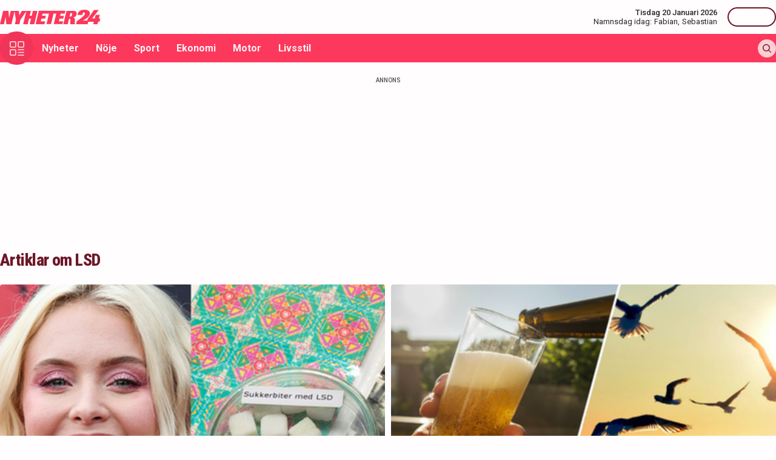

--- FILE ---
content_type: text/html; charset=utf-8
request_url: https://nyheter24.se/etikett/lsd
body_size: 17280
content:
<!DOCTYPE html><html lang="sv"><head><script>(function(w,i,g){w[g]=w[g]||[];if(typeof w[g].push=='function')w[g].push(i)})
(window,'GTM-MNB5DK7','google_tags_first_party');</script><script>(function(w,d,s,l){w[l]=w[l]||[];(function(){w[l].push(arguments);})('set', 'developer_id.dYzg1YT', true);
		w[l].push({'gtm.start':new Date().getTime(),event:'gtm.js'});var f=d.getElementsByTagName(s)[0],
		j=d.createElement(s);j.async=true;j.src='/n24metrics/';
		f.parentNode.insertBefore(j,f);
		})(window,document,'script','dataLayer');</script><meta charSet="utf-8"/><meta name="viewport" content="width=device-width, initial-scale=1, minimum-scale=1, maximum-scale=5, user-scalable=yes"/><link rel="stylesheet" href="/_next/static/css/4c337600349a11ad.css" data-precedence="next"/><link rel="stylesheet" href="/_next/static/css/f361991f2ebaa686.css" data-precedence="next"/><link rel="preload" as="script" fetchPriority="low" href="/_next/static/chunks/webpack-5d5fc62779abe67d.js"/><script src="/_next/static/chunks/4bd1b696-c023c6e3521b1417.js" async=""></script><script src="/_next/static/chunks/255-cb395327542b56ef.js" async=""></script><script src="/_next/static/chunks/main-app-01c315f28e3eab6e.js" async=""></script><script src="/_next/static/chunks/619-ba102abea3e3d0e4.js" async=""></script><script src="/_next/static/chunks/356-d853f3972ca08013.js" async=""></script><script src="/_next/static/chunks/830-c8178863cd88279a.js" async=""></script><script src="/_next/static/chunks/500-9e7498cf377e31d0.js" async=""></script><script src="/_next/static/chunks/246-7df68572a3451c60.js" async=""></script><script src="/_next/static/chunks/895-d0916f9494eeddc2.js" async=""></script><script src="/_next/static/chunks/app/(web)/layout-c42471e71cff5b9e.js" async=""></script><script src="/_next/static/chunks/app/(web)/error-5705392494e30386.js" async=""></script><script src="/_next/static/chunks/422-ba8daca21651a6f2.js" async=""></script><script src="/_next/static/chunks/app/(web)/%5B%5B...slug%5D%5D/page-03c0f33a5193803d.js" async=""></script><link rel="preload" href="https://lwadm.com/lw/pbjs?pid=de12c85c-9f18-47ef-aa5a-9ba4428900ec" as="script"/><meta name="next-size-adjust" content=""/><link rel="dns-prefetch" href="//fonts.googleapis.com"/><link rel="dns-prefetch" href="//fonts.gstatic.com"/><link rel="dns-prefetch" href="//www.googletagmanager.com"/><link rel="dns-prefetch" href="//lwadm.com"/><link rel="dns-prefetch" href="//macro.adnami.io"/><link rel="dns-prefetch" href="//applets.ebxcdn.com"/><link rel="dns-prefetch" href="//cl-eu4.k5a.io"/><link rel="dns-prefetch" href="//content.viralize.tv"/><link rel="dns-prefetch" href="//api.viralize.tv"/><link rel="dns-prefetch" href="//www.gravatar.com"/><link rel="dns-prefetch" href="//cdn.pushalert.co"/><link rel="dns-prefetch" href="//www.facebook.com"/><link rel="dns-prefetch" href="//x.com"/><link rel="dns-prefetch" href="//news.nyheter24.se"/><link rel="dns-prefetch" href="//admin.nyheter24.se"/><link rel="dns-prefetch" href="//verity.lifeofsvea.se"/><link rel="dns-prefetch" href="//lifeofsvea.se"/><link rel="dns-prefetch" href="//svenskanamn.alltforforaldrar.se"/><meta name="theme-color" content="#ffffff"/><script>(self.__next_s=self.__next_s||[]).push(["https://lwadm.com/lw/pbjs?pid=de12c85c-9f18-47ef-aa5a-9ba4428900ec",{}])</script><script>(self.__next_s=self.__next_s||[]).push([0,{"async":true,"children":"var lwhb = lwhb || {cmd:[]};","id":"livewrapped"}])</script><script>(self.__next_s=self.__next_s||[]).push([0,{"async":true,"children":"window.googletag = window.googletag || { cmd: [] };","id":"gpt"}])</script><script>(self.__next_s=self.__next_s||[]).push([0,{"children":"\n                (function(){    window.__gpp_addFrame=function(e) {\n                        if(!window.frames[e]){\n                            if(document.body){\n                                var t=document.createElement(\"iframe\");\n                                t.style.cssText=\"display:none\";\n                                t.name=e;\n                                document.body.appendChild(t)}\n                            else{\n                                window.setTimeout(window.__gpp_addFrame,10,e)\n                            }\n                        }\n                    };\n                    window.__gpp_stub=function(){\n                        var e=arguments;\n                        __gpp.queue=__gpp.queue||[];\n                        __gpp.events=__gpp.events||[];\n                        if(!e.length||e.length==1&&e[0]==\"queue\"){return __gpp.queue}\n                        if(e.length==1&&e[0]==\"events\"){return __gpp.events}\n                        var t=e[0];\n                        var p=e.length>1?e[1]:null;\n                        var s=e.length>2?e[2]:null;\n                        if(t===\"ping\"){\n                            p({gppVersion:\"1.1\",cmpStatus:\"stub\",cmpDisplayStatus:\"hidden\",signalStatus:\"not ready\",supportedAPIs:[\"2:tcfeuv2\",\"5:tcfcav1\",\"6:uspv1\",\"7:usnat\",\"8:usca\",\"9:usva\",\"10:usco\",\"11:usut\",\"12:usct\"],cmpId:\"7\",sectionList:[],applicableSections:[],gppString:\"\",parsedSections:{}}, true)}\n                        else if(t===\"addEventListener\"){\n                            if(!(\"lastId\"in __gpp)){__gpp.lastId=0}__gpp.lastId++;\n                            var n=__gpp.lastId;__gpp.events.push({id:n,callback:p,parameter:s});\n                            p({eventName:\"listenerRegistered\",listenerId:n,data:true,pingData:{gppVersion:\"1.1\",cmpStatus:\"stub\",cmpDisplayStatus:\"hidden\",signalStatus:\"not ready\",supportedAPIs:[\"2:tcfeuv2\",\"5:tcfcav1\",\"6:uspv1\",\"7:usnat\",\"8:usca\",\"9:usva\",\"10:usco\",\"11:usut\",\"12:usct\"],cmpId:\"7\",sectionList:[],applicableSections:[],gppString:\"\",parsedSections:{}}},true)}\n                        else if(t===\"removeEventListener\"){\n                            var a=false;\n                            for(var i=0;i<__gpp.events.length;i++){\n                                if(__gpp.events[i].id==s){__gpp.events.splice(i,1);a=true;break}}\n                            p({eventName:\"listenerRemoved\",listenerId:s,data:a,pingData:{gppVersion:\"1.1\",cmpStatus:\"stub\",cmpDisplayStatus:\"hidden\",signalStatus:\"not ready\",supportedAPIs:[\"2:tcfeuv2\",\"5:tcfcav1\",\"6:uspv1\",\"7:usnat\",\"8:usca\",\"9:usva\",\"10:usco\",\"11:usut\",\"12:usct\"],cmpId:\"7\",sectionList:[],applicableSections:[],gppString:\"\",parsedSections:{}}},true)}\n                        else if(t===\"hasSection\"){p(false,true)}\n                        else if(t===\"getSection\"||t===\"getField\"){\n                            p(null,true)}else{__gpp.queue.push([].slice.apply(e))}};\n                    window.__gpp_msghandler=function(s){\n                        var n=typeof s.data===\"string\";\n                        try{var e=n?JSON.parse(s.data):s.data}catch(t){var e=null}\n                        if(typeof e===\"object\"&&e!==null&&\"__gppCall\"in e){\n                            var a=e.__gppCall;window.__gpp(a.command,function(e,t){\n                                var p={__gppReturn:{returnValue:e,success:t,callId:a.callId}};\n                                s.source.postMessage(n?JSON.stringify(p):p,\"*\")},\"parameter\"in a?a.parameter:null,\"version\"in a?a.version:\"1.1\")}};\n                    if(!(\"__gpp\"in window)||typeof window.__gpp!==\"function\"){\n                        window.__gpp=window.__gpp_stub;\n                        window.addEventListener(\"message\",window.__gpp_msghandler,false);\n                        window.__gpp_addFrame(\"__gppLocator\")}\n                })();\n              ","id":"lwhb-setup"}])</script><script src="/_next/static/chunks/polyfills-42372ed130431b0a.js" noModule=""></script></head><body class="__variable_0cb770 __variable_d3e4d6 bg-white text-black-500"><div hidden=""><!--$?--><template id="B:0"></template><!--/$--></div><style>#nprogress{pointer-events:none}#nprogress .bar{background:#fc385c;position:fixed;z-index:1600;top: 0;left:0;width:100%;height:3px}#nprogress .peg{display:block;position:absolute;right:0;width:100px;height:100%;box-shadow:0 0 10px #fc385c,0 0 5px #fc385c;opacity:1;-webkit-transform:rotate(3deg) translate(0px,-4px);-ms-transform:rotate(3deg) translate(0px,-4px);transform:rotate(3deg) translate(0px,-4px)}#nprogress .spinner{display:block;position:fixed;z-index:1600;top: 15px;right:15px}#nprogress .spinner-icon{width:18px;height:18px;box-sizing:border-box;border:2px solid transparent;border-top-color:#fc385c;border-left-color:#fc385c;border-radius:50%;-webkit-animation:nprogress-spinner 400ms linear infinite;animation:nprogress-spinner 400ms linear infinite}.nprogress-custom-parent{overflow:hidden;position:relative}.nprogress-custom-parent #nprogress .bar,.nprogress-custom-parent #nprogress .spinner{position:absolute}@-webkit-keyframes nprogress-spinner{0%{-webkit-transform:rotate(0deg)}100%{-webkit-transform:rotate(360deg)}}@keyframes nprogress-spinner{0%{transform:rotate(0deg)}100%{transform:rotate(360deg)}}</style><div class="sticky top-0 z-20"><header class="bg-white"><div class="container h-14 px-2.5 lg:px-0 flex items-center justify-between"><div class="w-[100px] lg:hidden"></div><a href="/"><div class="relative w-[166px] h-[24px]"><img alt="Nyheter24" loading="lazy" decoding="async" data-nimg="fill" style="position:absolute;height:100%;width:100%;left:0;top:0;right:0;bottom:0;color:transparent" src="/images/logo_n24.svg"/></div></a><div class="hidden lg:flex items-center space-x-2"><div class="text-right"><div class="text-small-500">Tisdag 20 Januari 2026</div><div class="space-x-1 flex justify-end"><a class="text-small-400 hover:underline" target="_blank" href="https://svenskanamn.alltforforaldrar.se/namnsdag">Namnsdag idag:</a><a class="text-small-400 hover:underline" target="_blank" href="https://svenskanamn.alltforforaldrar.se/visa/fabian">Fabian<!-- -->,</a><a class="text-small-400 hover:underline" target="_blank" href="https://svenskanamn.alltforforaldrar.se/visa/sebastian">Sebastian</a></div></div><div class="border-l h-6 mx-2" aria-hidden="true"></div><div class="flex items-center w-20 justify-end"><div class="button-small text-transparent w-20 h-8"></div></div></div><div class="w-[100px] flex space-x-2 lg:hidden justify-end"><div class="button-icon-medium"></div></div></div></header><nav class="bg-folly-500"><div class="container flex items-center pl-2.5 lg:pl-0"><button aria-label="Meny" class="my-[-16.5px] button-icon-large bg-folly-600 hover:bg-static-folly-700 text-static-folly-200 menu-button-optimized transition-optimized"><svg xmlns="http://www.w3.org/2000/svg" width="24" height="24" fill="none" viewBox="0 0 24 24"><g fill="currentColor" clip-path="url(#clip0_9_35)"><path d="M2.571 10.768h5.625a2.574 2.574 0 002.572-2.572V2.571A2.574 2.574 0 008.196 0H2.571A2.574 2.574 0 000 2.571v5.625a2.574 2.574 0 002.571 2.572zM1.714 2.57c0-.472.384-.857.857-.857h5.625c.473 0 .858.385.858.857v5.625a.858.858 0 01-.858.858H2.571a.858.858 0 01-.857-.858V2.571zM21.429 0h-5.625a2.574 2.574 0 00-2.572 2.571v5.625a2.574 2.574 0 002.572 2.572h5.625A2.574 2.574 0 0024 8.196V2.571A2.574 2.574 0 0021.429 0zm.857 8.196a.858.858 0 01-.857.858h-5.625a.858.858 0 01-.858-.858V2.571c0-.472.385-.857.857-.857h5.626c.473 0 .857.385.857.857v5.625zM2.571 24h5.625a2.574 2.574 0 002.572-2.571v-5.625a2.574 2.574 0 00-2.572-2.572H2.571A2.574 2.574 0 000 15.804v5.625A2.574 2.574 0 002.571 24zm-.857-8.196c0-.473.384-.857.857-.857h5.625c.473 0 .858.384.858.857v5.625a.858.858 0 01-.858.857H2.571a.858.858 0 01-.857-.857v-5.625zM23.143 22.286h-9.054a.857.857 0 100 1.714h9.054a.857.857 0 100-1.714zM23.143 13.232h-9.054a.857.857 0 100 1.715h9.054a.857.857 0 100-1.715zM23.143 17.759h-9.054a.857.857 0 100 1.714h9.054a.857.857 0 100-1.714z"></path></g><defs><clipPath id="clip0_9_35"><path fill="#fff" d="M0 0H24V24H0z"></path></clipPath></defs></svg></button><div class="flex-1 whitespace-nowrap overflow-x-auto no-scrollbar transition-opacity opacity-100"><a target="_self" class="text-body-700 inline-block py-2.5 px-3.5 hover:bg-folly-700 text-[#FFF4F5] hover-optimized transition-optimized" href="/nyheter">Nyheter</a><a target="_self" class="text-body-700 inline-block py-2.5 px-3.5 hover:bg-folly-700 text-[#FFF4F5] hover-optimized transition-optimized" href="/noje">Nöje</a><a target="_self" class="text-body-700 inline-block py-2.5 px-3.5 hover:bg-folly-700 text-[#FFF4F5] hover-optimized transition-optimized" href="/sport">Sport</a><a target="_self" class="text-body-700 inline-block py-2.5 px-3.5 hover:bg-folly-700 text-[#FFF4F5] hover-optimized transition-optimized" href="/nyheter/ekonomi">Ekonomi</a><a target="_self" class="text-body-700 inline-block py-2.5 px-3.5 hover:bg-folly-700 text-[#FFF4F5] hover-optimized transition-optimized" href="/nyheter/motor">Motor</a><a target="_self" class="text-body-700 inline-block py-2.5 px-3.5 hover:bg-folly-700 text-[#FFF4F5] hover-optimized transition-optimized" href="/livsstil">Livsstil</a></div><div class="space-x-2 hidden lg:flex items-center"><form class="h-full"><input placeholder="Sök på Nyheter24.se" class="bg-static-white px-2 mt-2 py-1 text-body-300 text-folly-950 placeholder:text-folly-950 rounded-lg search-input-optimized transition-optimized opacity-0 w-0" value=""/></form><button aria-label="Sök" class="button-icon-small p-2"><svg xmlns="http://www.w3.org/2000/svg" width="20" height="20" fill="none" viewBox="0 0 20 20"><path fill="currentColor" fill-rule="evenodd" d="M13.762 15.176a8.5 8.5 0 111.414-1.414l4.531 4.53a1 1 0 01-1.414 1.415l-4.531-4.531zM15 8.5a6.5 6.5 0 11-13 0 6.5 6.5 0 0113 0z" clip-rule="evenodd"></path></svg></button></div></div></nav></div><nav class="bg-folly-50"><div class="container pl-2.5 lg:pl-[60px]"><div class="whitespace-nowrap overflow-x-auto no-scrollbar"></div></div></nav><div><div class="flex justify-center" style="min-height:auto"><div id="nyheter24_desktop-rm__R_4ilubqeivb_"></div></div></div><div><script type="application/ld+json">
{
    "@context": "http://schema.org",
    "@type": "CollectionPage",
        "mainEntityOfPage": "https://nyheter24.se/etikett/lsd",
        "name": "LSD",
    "headline": "LSD - Nyheter, artiklar, reportage och video",
    "description": ""
            ,"publisher": {
    "@type": "NewsMediaOrganization",
        "foundingDate":"2008-09-30",
        "name": "Nyheter24",
    "url": "https://nyheter24.se",
    "logo": {
        "@type": "ImageObject",
        "@context":"https://schema.org",
        "url": "https://static.nyheter24.se/gfx/n24_aligned_red_logo.svg",
        "width": 980,
        "height": 131.1    }
        ,
    "sameAs":[
        "https://sv.wikipedia.org/wiki/Nyheter24",
        "https://www.youtube.com/c/nyheter24",
        "https://www.facebook.com/nyheter24",
        "https://twitter.com/Nyheter24",
        "https://www.instagram.com/nyheter24",
        "https://www.tiktok.com/@nyheter24"
    ],
    "publishingPrinciples":"https://nyheter24.se/om/1201172-nyheter24-policy#publishingPrinciples",
    "ethicsPolicy":"https://nyheter24.se/om/1201172-nyheter24-policy#ethicsPolicy",
    "masthead":"https://nyheter24.se/om/om-nyheter24/",
    "diversityPolicy":"https://nyheter24.se/om/1201172-nyheter24-policy#diversityPolicy",
    "correctionsPolicy":"https://nyheter24.se/om/1201172-nyheter24-policy#correctionsPolicy",
    "unnamedSourcesPolicy":"https://nyheter24.se/om/1201172-nyheter24-policy#unnamedSourcesPolicy",
    "missionCoveragePrioritiesPolicy":"https://nyheter24.se/om/om-nyheter24/"
    }        }</script></div><div class="container pt-2.5 lg:pt-6"><div class="grid gap-6 grid-cols-1 widescreen:grid-cols-[980px_300px] [&amp;&gt;*:nth-child(2)]:hidden widescreen:[&amp;&gt;*:nth-child(2)]:block"><div><div class="mb-5 lg:mb-6"><div><div class="text-[10px] text-black-450 font-medium leading-120 text-center uppercase">Annons</div><div class="flex justify-center" style="min-height:250px"><div id="nyheter24_desktop-panorama-0__R_8mmlubqeivb_"></div></div></div></div><div class="mb-5 lg:mb-6 px-6 lg:px-0"><div><h2 class="text-headline-h2 text-folly-950">Artiklar om <!-- -->LSD</h2></div></div><div class="mb-5 lg:mb-6"><div><div class="grid grid-cols-1 lg:grid-cols-2 gap-2.5"><a class="group relative block" href="/noje/935184-zara-larssons-svar-pa-drogfragan-skulle-alska-det"><div class="aspect-h-9 aspect-w-16"><img alt="Zara Larsson och LSD" loading="lazy" decoding="async" data-nimg="fill" class="object-cover group-hover:opacity-75 sm:rounded" style="position:absolute;height:100%;width:100%;left:0;top:0;right:0;bottom:0;color:transparent" sizes="(max-width: 640px) 100vw, (max-width: 1024px) 25vw, 25vw" srcSet="https://nyheter24.se/cdn-cgi/image/width=256,format=webp,quality=100/https://cdn01.nyheter24.se/9f6e782304b004a30200000200e402a201/2019/10/31/1591098/zara_larsson_lsd.jpg 256w, https://nyheter24.se/cdn-cgi/image/width=384,format=webp,quality=100/https://cdn01.nyheter24.se/9f6e782304b004a30200000200e402a201/2019/10/31/1591098/zara_larsson_lsd.jpg 384w, https://nyheter24.se/cdn-cgi/image/width=640,format=webp,quality=100/https://cdn01.nyheter24.se/9f6e782304b004a30200000200e402a201/2019/10/31/1591098/zara_larsson_lsd.jpg 640w, https://nyheter24.se/cdn-cgi/image/width=828,format=webp,quality=100/https://cdn01.nyheter24.se/9f6e782304b004a30200000200e402a201/2019/10/31/1591098/zara_larsson_lsd.jpg 828w, https://nyheter24.se/cdn-cgi/image/width=1080,format=webp,quality=100/https://cdn01.nyheter24.se/9f6e782304b004a30200000200e402a201/2019/10/31/1591098/zara_larsson_lsd.jpg 1080w, https://nyheter24.se/cdn-cgi/image/width=1200,format=webp,quality=100/https://cdn01.nyheter24.se/9f6e782304b004a30200000200e402a201/2019/10/31/1591098/zara_larsson_lsd.jpg 1200w" src="https://nyheter24.se/cdn-cgi/image/width=1200,format=webp,quality=100/https://cdn01.nyheter24.se/9f6e782304b004a30200000200e402a201/2019/10/31/1591098/zara_larsson_lsd.jpg"/></div><div class="px-4 pt-4 lg:px-0"><div class="flex text-folly-950 space-x-0.5"><div class="text-small-700">Nöje</div></div><h3 class="text-headline-h3 group-hover:underline">Zara Larssons svar på drogfrågan: “Skulle älska det”</h3><div class="text-body-400">31 okt. 2019, kl. 16:51</div></div></a><a class="group relative block" href="/nyheter/utrikes/930330-fulla-fiskmasar-chockar-invanare-stank-av-ol-och-spydde-pa-mig"><div class="aspect-h-9 aspect-w-16"><img alt="Fulla fiskmåsar härjar i Storbritannien." loading="lazy" decoding="async" data-nimg="fill" class="object-cover group-hover:opacity-75 sm:rounded" style="position:absolute;height:100%;width:100%;left:0;top:0;right:0;bottom:0;color:transparent" sizes="(max-width: 640px) 100vw, (max-width: 1024px) 25vw, 25vw" srcSet="https://nyheter24.se/cdn-cgi/image/width=256,format=webp,quality=100/https://cdn01.nyheter24.se/fa8d59fa04b004a3022a00000068024301/2019/07/28/1578296/Skärmavbild%202019-07-28%20kl.%2016.21.19.png 256w, https://nyheter24.se/cdn-cgi/image/width=384,format=webp,quality=100/https://cdn01.nyheter24.se/fa8d59fa04b004a3022a00000068024301/2019/07/28/1578296/Skärmavbild%202019-07-28%20kl.%2016.21.19.png 384w, https://nyheter24.se/cdn-cgi/image/width=640,format=webp,quality=100/https://cdn01.nyheter24.se/fa8d59fa04b004a3022a00000068024301/2019/07/28/1578296/Skärmavbild%202019-07-28%20kl.%2016.21.19.png 640w, https://nyheter24.se/cdn-cgi/image/width=828,format=webp,quality=100/https://cdn01.nyheter24.se/fa8d59fa04b004a3022a00000068024301/2019/07/28/1578296/Skärmavbild%202019-07-28%20kl.%2016.21.19.png 828w, https://nyheter24.se/cdn-cgi/image/width=1080,format=webp,quality=100/https://cdn01.nyheter24.se/fa8d59fa04b004a3022a00000068024301/2019/07/28/1578296/Skärmavbild%202019-07-28%20kl.%2016.21.19.png 1080w, https://nyheter24.se/cdn-cgi/image/width=1200,format=webp,quality=100/https://cdn01.nyheter24.se/fa8d59fa04b004a3022a00000068024301/2019/07/28/1578296/Skärmavbild%202019-07-28%20kl.%2016.21.19.png 1200w" src="https://nyheter24.se/cdn-cgi/image/width=1200,format=webp,quality=100/https://cdn01.nyheter24.se/fa8d59fa04b004a3022a00000068024301/2019/07/28/1578296/Skärmavbild%202019-07-28%20kl.%2016.21.19.png"/></div><div class="px-4 pt-4 lg:px-0"><div class="flex text-folly-950 space-x-0.5"><div class="text-small-400">Nyheter</div><div class="text-small-700">/ <!-- -->Utrikes</div></div><h3 class="text-headline-h3 group-hover:underline">Fulla fiskmåsar chockar invånare: &quot;Stank av öl och spydde på mig&quot;</h3><div class="text-body-400">28 juli 2019, kl. 16:35</div></div></a><a class="group relative block" href="/nyheter/utrikes/924612-spetsade-kollegors-vatten-med-lsd-tyckte-de-hade-negativ-energi"><div class="aspect-h-9 aspect-w-16"><img alt="LSD" loading="lazy" decoding="async" data-nimg="fill" class="object-cover group-hover:opacity-75 sm:rounded" style="position:absolute;height:100%;width:100%;left:0;top:0;right:0;bottom:0;color:transparent" sizes="(max-width: 640px) 100vw, (max-width: 1024px) 25vw, 25vw" srcSet="https://nyheter24.se/cdn-cgi/image/width=256,format=webp,quality=100/https://cdn01.nyheter24.se/0448c43104b004a302000002005c072404/2019/03/26/1559528/lsd.png 256w, https://nyheter24.se/cdn-cgi/image/width=384,format=webp,quality=100/https://cdn01.nyheter24.se/0448c43104b004a302000002005c072404/2019/03/26/1559528/lsd.png 384w, https://nyheter24.se/cdn-cgi/image/width=640,format=webp,quality=100/https://cdn01.nyheter24.se/0448c43104b004a302000002005c072404/2019/03/26/1559528/lsd.png 640w, https://nyheter24.se/cdn-cgi/image/width=828,format=webp,quality=100/https://cdn01.nyheter24.se/0448c43104b004a302000002005c072404/2019/03/26/1559528/lsd.png 828w, https://nyheter24.se/cdn-cgi/image/width=1080,format=webp,quality=100/https://cdn01.nyheter24.se/0448c43104b004a302000002005c072404/2019/03/26/1559528/lsd.png 1080w, https://nyheter24.se/cdn-cgi/image/width=1200,format=webp,quality=100/https://cdn01.nyheter24.se/0448c43104b004a302000002005c072404/2019/03/26/1559528/lsd.png 1200w" src="https://nyheter24.se/cdn-cgi/image/width=1200,format=webp,quality=100/https://cdn01.nyheter24.se/0448c43104b004a302000002005c072404/2019/03/26/1559528/lsd.png"/></div><div class="px-4 pt-4 lg:px-0"><div class="flex text-folly-950 space-x-0.5"><div class="text-small-400">Nyheter</div><div class="text-small-700">/ <!-- -->Utrikes</div></div><h3 class="text-headline-h3 group-hover:underline">Spetsade kollegors vatten med LSD – tyckte de hade &quot;negativ energi&quot;</h3><div class="text-body-400">26 mars 2019, kl. 19:41</div></div></a><a class="group relative block" href="/nyheter/utrikes/866898-olivia-18-gick-pa-festival-hittades-dod-i-sitt-talt"><div class="aspect-h-9 aspect-w-16"><img alt="" loading="lazy" decoding="async" data-nimg="fill" class="object-cover group-hover:opacity-75 sm:rounded" style="position:absolute;height:100%;width:100%;left:0;top:0;right:0;bottom:0;color:transparent" sizes="(max-width: 640px) 100vw, (max-width: 1024px) 25vw, 25vw" srcSet="https://static.nyheter24.se/gfx/n24_default.png?w=256 256w, https://static.nyheter24.se/gfx/n24_default.png?w=384 384w, https://static.nyheter24.se/gfx/n24_default.png?w=640 640w, https://static.nyheter24.se/gfx/n24_default.png?w=828 828w, https://static.nyheter24.se/gfx/n24_default.png?w=1080 1080w, https://static.nyheter24.se/gfx/n24_default.png?w=1200 1200w" src="https://static.nyheter24.se/gfx/n24_default.png?w=1200"/></div><div class="px-4 pt-4 lg:px-0"><div class="flex text-folly-950 space-x-0.5"><div class="text-small-400">Nyheter</div><div class="text-small-700">/ <!-- -->Utrikes</div></div><h3 class="text-headline-h3 group-hover:underline">Olivia, 18, gick på festival – hittades död i sitt tält</h3><div class="text-body-400">7 nov. 2016, kl. 21:34</div></div></a><a class="group relative block" href="/nyheter/aktuella-brott/864668-man-var-hog-pa-lsd-raddade-hund-ur-brinnande-hus"><div class="aspect-h-9 aspect-w-16"><img alt="" loading="lazy" decoding="async" data-nimg="fill" class="object-cover group-hover:opacity-75 sm:rounded" style="position:absolute;height:100%;width:100%;left:0;top:0;right:0;bottom:0;color:transparent" sizes="(max-width: 640px) 100vw, (max-width: 1024px) 25vw, 25vw" srcSet="https://nyheter24.se/cdn-cgi/image/width=256,format=webp,quality=100/https://cdn01.nyheter24.se/893f6a5304b004a30203000000ad04a002/2016/10/17/1324500/lsd-raddade-hund.jpg 256w, https://nyheter24.se/cdn-cgi/image/width=384,format=webp,quality=100/https://cdn01.nyheter24.se/893f6a5304b004a30203000000ad04a002/2016/10/17/1324500/lsd-raddade-hund.jpg 384w, https://nyheter24.se/cdn-cgi/image/width=640,format=webp,quality=100/https://cdn01.nyheter24.se/893f6a5304b004a30203000000ad04a002/2016/10/17/1324500/lsd-raddade-hund.jpg 640w, https://nyheter24.se/cdn-cgi/image/width=828,format=webp,quality=100/https://cdn01.nyheter24.se/893f6a5304b004a30203000000ad04a002/2016/10/17/1324500/lsd-raddade-hund.jpg 828w, https://nyheter24.se/cdn-cgi/image/width=1080,format=webp,quality=100/https://cdn01.nyheter24.se/893f6a5304b004a30203000000ad04a002/2016/10/17/1324500/lsd-raddade-hund.jpg 1080w, https://nyheter24.se/cdn-cgi/image/width=1200,format=webp,quality=100/https://cdn01.nyheter24.se/893f6a5304b004a30203000000ad04a002/2016/10/17/1324500/lsd-raddade-hund.jpg 1200w" src="https://nyheter24.se/cdn-cgi/image/width=1200,format=webp,quality=100/https://cdn01.nyheter24.se/893f6a5304b004a30203000000ad04a002/2016/10/17/1324500/lsd-raddade-hund.jpg"/></div><div class="px-4 pt-4 lg:px-0"><div class="flex text-folly-950 space-x-0.5"><div class="text-small-400">Nyheter</div><div class="text-small-700">/ <!-- -->Aktuella brott</div></div><h3 class="text-headline-h3 group-hover:underline">Michael räddade hund ur brinnande hus – insåg inte varför ingen hjälpte till</h3><div class="text-body-400">17 okt. 2016, kl. 13:55</div></div></a><a class="group relative block" href="/nyheter/udda/839132-lsd-hjarna-barn"><div class="aspect-h-9 aspect-w-16"><img alt="" loading="lazy" decoding="async" data-nimg="fill" class="object-cover group-hover:opacity-75 sm:rounded" style="position:absolute;height:100%;width:100%;left:0;top:0;right:0;bottom:0;color:transparent" sizes="(max-width: 640px) 100vw, (max-width: 1024px) 25vw, 25vw" srcSet="https://nyheter24.se/cdn-cgi/image/width=256,format=webp,quality=100/https://cdn01.nyheter24.se/de3b053504b004a3020300000029045602/2016/04/12/1238560/hjarna.png 256w, https://nyheter24.se/cdn-cgi/image/width=384,format=webp,quality=100/https://cdn01.nyheter24.se/de3b053504b004a3020300000029045602/2016/04/12/1238560/hjarna.png 384w, https://nyheter24.se/cdn-cgi/image/width=640,format=webp,quality=100/https://cdn01.nyheter24.se/de3b053504b004a3020300000029045602/2016/04/12/1238560/hjarna.png 640w, https://nyheter24.se/cdn-cgi/image/width=828,format=webp,quality=100/https://cdn01.nyheter24.se/de3b053504b004a3020300000029045602/2016/04/12/1238560/hjarna.png 828w, https://nyheter24.se/cdn-cgi/image/width=1080,format=webp,quality=100/https://cdn01.nyheter24.se/de3b053504b004a3020300000029045602/2016/04/12/1238560/hjarna.png 1080w, https://nyheter24.se/cdn-cgi/image/width=1200,format=webp,quality=100/https://cdn01.nyheter24.se/de3b053504b004a3020300000029045602/2016/04/12/1238560/hjarna.png 1200w" src="https://nyheter24.se/cdn-cgi/image/width=1200,format=webp,quality=100/https://cdn01.nyheter24.se/de3b053504b004a3020300000029045602/2016/04/12/1238560/hjarna.png"/></div><div class="px-4 pt-4 lg:px-0"><div class="flex text-folly-950 space-x-0.5"><div class="text-small-400">Nyheter</div><div class="text-small-700">/ <!-- -->Udda</div></div><h3 class="text-headline-h3 group-hover:underline">Det här händer med din hjärna när du tar LSD</h3><div class="text-body-400">12 apr. 2016, kl. 13:58</div></div></a><a class="group relative block" href="/nyheter/inrikes/833160-polis-skickade-knarkbrev-till-minderarig-inneholl-lsd"><div class="aspect-h-9 aspect-w-16"><img alt="" loading="lazy" decoding="async" data-nimg="fill" class="object-cover group-hover:opacity-75 sm:rounded" style="position:absolute;height:100%;width:100%;left:0;top:0;right:0;bottom:0;color:transparent" sizes="(max-width: 640px) 100vw, (max-width: 1024px) 25vw, 25vw" srcSet="https://nyheter24.se/cdn-cgi/image/width=256,format=webp,quality=100/https://cdn01.nyheter24.se/3cddce5204b004a30203000000ad04a002/2016/03/04/1216092/collageknarkbrev.jpg 256w, https://nyheter24.se/cdn-cgi/image/width=384,format=webp,quality=100/https://cdn01.nyheter24.se/3cddce5204b004a30203000000ad04a002/2016/03/04/1216092/collageknarkbrev.jpg 384w, https://nyheter24.se/cdn-cgi/image/width=640,format=webp,quality=100/https://cdn01.nyheter24.se/3cddce5204b004a30203000000ad04a002/2016/03/04/1216092/collageknarkbrev.jpg 640w, https://nyheter24.se/cdn-cgi/image/width=828,format=webp,quality=100/https://cdn01.nyheter24.se/3cddce5204b004a30203000000ad04a002/2016/03/04/1216092/collageknarkbrev.jpg 828w, https://nyheter24.se/cdn-cgi/image/width=1080,format=webp,quality=100/https://cdn01.nyheter24.se/3cddce5204b004a30203000000ad04a002/2016/03/04/1216092/collageknarkbrev.jpg 1080w, https://nyheter24.se/cdn-cgi/image/width=1200,format=webp,quality=100/https://cdn01.nyheter24.se/3cddce5204b004a30203000000ad04a002/2016/03/04/1216092/collageknarkbrev.jpg 1200w" src="https://nyheter24.se/cdn-cgi/image/width=1200,format=webp,quality=100/https://cdn01.nyheter24.se/3cddce5204b004a30203000000ad04a002/2016/03/04/1216092/collageknarkbrev.jpg"/></div><div class="px-4 pt-4 lg:px-0"><div class="flex text-folly-950 space-x-0.5"><div class="text-small-400">Nyheter</div><div class="text-small-700">/ <!-- -->Inrikes</div></div><h3 class="text-headline-h3 group-hover:underline">Polis skickade knarkbrev till minderårig – innehöll LSD</h3><div class="text-body-400">4 mars 2016, kl. 17:09</div></div></a><a class="group relative block" href="/nyheter/aktuella-brott/821540-han-gomde-sig-cellen-doms-till-fangelse-for-flera-brott"><div class="aspect-h-9 aspect-w-16"><img alt="" loading="lazy" decoding="async" data-nimg="fill" class="object-cover group-hover:opacity-75 sm:rounded" style="position:absolute;height:100%;width:100%;left:0;top:0;right:0;bottom:0;color:transparent" sizes="(max-width: 640px) 100vw, (max-width: 1024px) 25vw, 25vw" srcSet="https://nyheter24.se/cdn-cgi/image/width=256,format=webp,quality=100/https://cdn01.nyheter24.se/3c290eed04b004a3020000af001410b909/2015/12/12/1174596/lsd-man-knark-fangelse.jpg 256w, https://nyheter24.se/cdn-cgi/image/width=384,format=webp,quality=100/https://cdn01.nyheter24.se/3c290eed04b004a3020000af001410b909/2015/12/12/1174596/lsd-man-knark-fangelse.jpg 384w, https://nyheter24.se/cdn-cgi/image/width=640,format=webp,quality=100/https://cdn01.nyheter24.se/3c290eed04b004a3020000af001410b909/2015/12/12/1174596/lsd-man-knark-fangelse.jpg 640w, https://nyheter24.se/cdn-cgi/image/width=828,format=webp,quality=100/https://cdn01.nyheter24.se/3c290eed04b004a3020000af001410b909/2015/12/12/1174596/lsd-man-knark-fangelse.jpg 828w, https://nyheter24.se/cdn-cgi/image/width=1080,format=webp,quality=100/https://cdn01.nyheter24.se/3c290eed04b004a3020000af001410b909/2015/12/12/1174596/lsd-man-knark-fangelse.jpg 1080w, https://nyheter24.se/cdn-cgi/image/width=1200,format=webp,quality=100/https://cdn01.nyheter24.se/3c290eed04b004a3020000af001410b909/2015/12/12/1174596/lsd-man-knark-fangelse.jpg 1200w" src="https://nyheter24.se/cdn-cgi/image/width=1200,format=webp,quality=100/https://cdn01.nyheter24.se/3c290eed04b004a3020000af001410b909/2015/12/12/1174596/lsd-man-knark-fangelse.jpg"/></div><div class="px-4 pt-4 lg:px-0"><div class="flex text-folly-950 space-x-0.5"><div class="text-small-400">Nyheter</div><div class="text-small-700">/ <!-- -->Aktuella brott</div></div><h3 class="text-headline-h3 group-hover:underline">LSD-man gömde sig i cellen – döms till fängelse för flera brott </h3><div class="text-body-400">12 dec. 2015, kl. 10:59</div></div></a><a class="group relative block" href="/nyheter/utrikes/809652-tyskland-konferens-lsd-knark-droger"><div class="aspect-h-9 aspect-w-16"><img alt="" loading="lazy" decoding="async" data-nimg="fill" class="object-cover group-hover:opacity-75 sm:rounded" style="position:absolute;height:100%;width:100%;left:0;top:0;right:0;bottom:0;color:transparent" sizes="(max-width: 640px) 100vw, (max-width: 1024px) 25vw, 25vw" srcSet="https://nyheter24.se/cdn-cgi/image/width=256,format=webp,quality=100/https://cdn01.nyheter24.se/bdd13d1e04b004a302030000000f03b701/2015/09/10/1127546/Skärmavbild%202015-09-10%20kl.%2012.02.54.png 256w, https://nyheter24.se/cdn-cgi/image/width=384,format=webp,quality=100/https://cdn01.nyheter24.se/bdd13d1e04b004a302030000000f03b701/2015/09/10/1127546/Skärmavbild%202015-09-10%20kl.%2012.02.54.png 384w, https://nyheter24.se/cdn-cgi/image/width=640,format=webp,quality=100/https://cdn01.nyheter24.se/bdd13d1e04b004a302030000000f03b701/2015/09/10/1127546/Skärmavbild%202015-09-10%20kl.%2012.02.54.png 640w, https://nyheter24.se/cdn-cgi/image/width=828,format=webp,quality=100/https://cdn01.nyheter24.se/bdd13d1e04b004a302030000000f03b701/2015/09/10/1127546/Skärmavbild%202015-09-10%20kl.%2012.02.54.png 828w, https://nyheter24.se/cdn-cgi/image/width=1080,format=webp,quality=100/https://cdn01.nyheter24.se/bdd13d1e04b004a302030000000f03b701/2015/09/10/1127546/Skärmavbild%202015-09-10%20kl.%2012.02.54.png 1080w, https://nyheter24.se/cdn-cgi/image/width=1200,format=webp,quality=100/https://cdn01.nyheter24.se/bdd13d1e04b004a302030000000f03b701/2015/09/10/1127546/Skärmavbild%202015-09-10%20kl.%2012.02.54.png 1200w" src="https://nyheter24.se/cdn-cgi/image/width=1200,format=webp,quality=100/https://cdn01.nyheter24.se/bdd13d1e04b004a302030000000f03b701/2015/09/10/1127546/Skärmavbild%202015-09-10%20kl.%2012.02.54.png"/></div><div class="px-4 pt-4 lg:px-0"><div class="flex text-folly-950 space-x-0.5"><div class="text-small-400">Nyheter</div><div class="text-small-700">/ <!-- -->Utrikes</div></div><h3 class="text-headline-h3 group-hover:underline">Konferens slutade i knarkkaos – trettiotal började hallucinera</h3><div class="text-body-400">10 sep. 2015, kl. 12:13</div></div></a><a class="group relative block" href="/noje/hollywood/772746-stulen-hjarna-droger-och-blottade-underliv-se-miley-cyrus-i-ny-lsd-video"><div class="aspect-h-9 aspect-w-16"><img alt="" loading="lazy" decoding="async" data-nimg="fill" class="object-cover group-hover:opacity-75 sm:rounded" style="position:absolute;height:100%;width:100%;left:0;top:0;right:0;bottom:0;color:transparent" sizes="(max-width: 640px) 100vw, (max-width: 1024px) 25vw, 25vw" srcSet="https://nyheter24.se/cdn-cgi/image/width=256,format=webp,quality=100/https://cdn01.nyheter24.se/cff4b3cc04b004a3020c00000084048402/2014/07/09/973100/Screen%20shot%202014-07-09%20at%2010.20.52%20AM.png 256w, https://nyheter24.se/cdn-cgi/image/width=384,format=webp,quality=100/https://cdn01.nyheter24.se/cff4b3cc04b004a3020c00000084048402/2014/07/09/973100/Screen%20shot%202014-07-09%20at%2010.20.52%20AM.png 384w, https://nyheter24.se/cdn-cgi/image/width=640,format=webp,quality=100/https://cdn01.nyheter24.se/cff4b3cc04b004a3020c00000084048402/2014/07/09/973100/Screen%20shot%202014-07-09%20at%2010.20.52%20AM.png 640w, https://nyheter24.se/cdn-cgi/image/width=828,format=webp,quality=100/https://cdn01.nyheter24.se/cff4b3cc04b004a3020c00000084048402/2014/07/09/973100/Screen%20shot%202014-07-09%20at%2010.20.52%20AM.png 828w, https://nyheter24.se/cdn-cgi/image/width=1080,format=webp,quality=100/https://cdn01.nyheter24.se/cff4b3cc04b004a3020c00000084048402/2014/07/09/973100/Screen%20shot%202014-07-09%20at%2010.20.52%20AM.png 1080w, https://nyheter24.se/cdn-cgi/image/width=1200,format=webp,quality=100/https://cdn01.nyheter24.se/cff4b3cc04b004a3020c00000084048402/2014/07/09/973100/Screen%20shot%202014-07-09%20at%2010.20.52%20AM.png 1200w" src="https://nyheter24.se/cdn-cgi/image/width=1200,format=webp,quality=100/https://cdn01.nyheter24.se/cff4b3cc04b004a3020c00000084048402/2014/07/09/973100/Screen%20shot%202014-07-09%20at%2010.20.52%20AM.png"/></div><div class="px-4 pt-4 lg:px-0"><div class="flex text-folly-950 space-x-0.5"><div class="text-small-400">Nöje</div><div class="text-small-700">/ <!-- -->Hollywood</div></div><h3 class="text-headline-h3 group-hover:underline">Stulen hjärna, droger och blottade underliv – se Miley i ny LSD-video</h3><div class="text-body-400">9 juli 2014, kl. 10:50</div></div></a><a class="group relative block" href="/nyheter/udda/744617-man-pa-syra-vill-att-polisen-ska-skara-av-hans-penis"><div class="aspect-h-9 aspect-w-16"><img alt="" loading="lazy" decoding="async" data-nimg="fill" class="object-cover group-hover:opacity-75 sm:rounded" style="position:absolute;height:100%;width:100%;left:0;top:0;right:0;bottom:0;color:transparent" sizes="(max-width: 640px) 100vw, (max-width: 1024px) 25vw, 25vw" srcSet="https://nyheter24.se/cdn-cgi/image/width=256,format=webp,quality=100/https://cdn01.nyheter24.se/6fc3369804b004a30200007d0029012301/2013/04/26/829647/Michael-Silecchia.jpg 256w, https://nyheter24.se/cdn-cgi/image/width=384,format=webp,quality=100/https://cdn01.nyheter24.se/6fc3369804b004a30200007d0029012301/2013/04/26/829647/Michael-Silecchia.jpg 384w, https://nyheter24.se/cdn-cgi/image/width=640,format=webp,quality=100/https://cdn01.nyheter24.se/6fc3369804b004a30200007d0029012301/2013/04/26/829647/Michael-Silecchia.jpg 640w, https://nyheter24.se/cdn-cgi/image/width=828,format=webp,quality=100/https://cdn01.nyheter24.se/6fc3369804b004a30200007d0029012301/2013/04/26/829647/Michael-Silecchia.jpg 828w, https://nyheter24.se/cdn-cgi/image/width=1080,format=webp,quality=100/https://cdn01.nyheter24.se/6fc3369804b004a30200007d0029012301/2013/04/26/829647/Michael-Silecchia.jpg 1080w, https://nyheter24.se/cdn-cgi/image/width=1200,format=webp,quality=100/https://cdn01.nyheter24.se/6fc3369804b004a30200007d0029012301/2013/04/26/829647/Michael-Silecchia.jpg 1200w" src="https://nyheter24.se/cdn-cgi/image/width=1200,format=webp,quality=100/https://cdn01.nyheter24.se/6fc3369804b004a30200007d0029012301/2013/04/26/829647/Michael-Silecchia.jpg"/></div><div class="px-4 pt-4 lg:px-0"><div class="flex text-folly-950 space-x-0.5"><div class="text-small-400">Nyheter</div><div class="text-small-700">/ <!-- -->Udda</div></div><h3 class="text-headline-h3 group-hover:underline">Man på syra ville att polisen ska skära av hans penis</h3><div class="text-body-400">26 apr. 2013, kl. 18:55</div></div></a><a class="group relative block" href="/nyheter/aktuella-brott/737873-ecstasy-och-lsd-okar-markant-i-sverige"><div class="aspect-h-9 aspect-w-16"><img alt="" loading="lazy" decoding="async" data-nimg="fill" class="object-cover group-hover:opacity-75 sm:rounded" style="position:absolute;height:100%;width:100%;left:0;top:0;right:0;bottom:0;color:transparent" sizes="(max-width: 640px) 100vw, (max-width: 1024px) 25vw, 25vw" srcSet="https://nyheter24.se/cdn-cgi/image/width=256,format=webp,quality=100/https://cdn01.nyheter24.se/125d74ee04b004a30200007b016c13670c/2013/02/04/799561/sy3f9635.jpg 256w, https://nyheter24.se/cdn-cgi/image/width=384,format=webp,quality=100/https://cdn01.nyheter24.se/125d74ee04b004a30200007b016c13670c/2013/02/04/799561/sy3f9635.jpg 384w, https://nyheter24.se/cdn-cgi/image/width=640,format=webp,quality=100/https://cdn01.nyheter24.se/125d74ee04b004a30200007b016c13670c/2013/02/04/799561/sy3f9635.jpg 640w, https://nyheter24.se/cdn-cgi/image/width=828,format=webp,quality=100/https://cdn01.nyheter24.se/125d74ee04b004a30200007b016c13670c/2013/02/04/799561/sy3f9635.jpg 828w, https://nyheter24.se/cdn-cgi/image/width=1080,format=webp,quality=100/https://cdn01.nyheter24.se/125d74ee04b004a30200007b016c13670c/2013/02/04/799561/sy3f9635.jpg 1080w, https://nyheter24.se/cdn-cgi/image/width=1200,format=webp,quality=100/https://cdn01.nyheter24.se/125d74ee04b004a30200007b016c13670c/2013/02/04/799561/sy3f9635.jpg 1200w" src="https://nyheter24.se/cdn-cgi/image/width=1200,format=webp,quality=100/https://cdn01.nyheter24.se/125d74ee04b004a30200007b016c13670c/2013/02/04/799561/sy3f9635.jpg"/></div><div class="px-4 pt-4 lg:px-0"><div class="flex text-folly-950 space-x-0.5"><div class="text-small-400">Nyheter</div><div class="text-small-700">/ <!-- -->Aktuella brott</div></div><h3 class="text-headline-h3 group-hover:underline">Ecstasy och LSD ökar markant i Sverige</h3><div class="text-body-400">4 feb. 2013, kl. 15:03</div></div></a><a class="group relative block" href="/nyheter/aktuella-brott/737625-explosionsartad-okning-av-knarkbeslag"><div class="aspect-h-9 aspect-w-16"><img alt="" loading="lazy" decoding="async" data-nimg="fill" class="object-cover group-hover:opacity-75 sm:rounded" style="position:absolute;height:100%;width:100%;left:0;top:0;right:0;bottom:0;color:transparent" sizes="(max-width: 640px) 100vw, (max-width: 1024px) 25vw, 25vw" srcSet="https://nyheter24.se/cdn-cgi/image/width=256,format=webp,quality=100/https://cdn01.nyheter24.se/06d39e7a04b004a3020000db00a010350a/2013/01/31/798293/sya028cd.jpg 256w, https://nyheter24.se/cdn-cgi/image/width=384,format=webp,quality=100/https://cdn01.nyheter24.se/06d39e7a04b004a3020000db00a010350a/2013/01/31/798293/sya028cd.jpg 384w, https://nyheter24.se/cdn-cgi/image/width=640,format=webp,quality=100/https://cdn01.nyheter24.se/06d39e7a04b004a3020000db00a010350a/2013/01/31/798293/sya028cd.jpg 640w, https://nyheter24.se/cdn-cgi/image/width=828,format=webp,quality=100/https://cdn01.nyheter24.se/06d39e7a04b004a3020000db00a010350a/2013/01/31/798293/sya028cd.jpg 828w, https://nyheter24.se/cdn-cgi/image/width=1080,format=webp,quality=100/https://cdn01.nyheter24.se/06d39e7a04b004a3020000db00a010350a/2013/01/31/798293/sya028cd.jpg 1080w, https://nyheter24.se/cdn-cgi/image/width=1200,format=webp,quality=100/https://cdn01.nyheter24.se/06d39e7a04b004a3020000db00a010350a/2013/01/31/798293/sya028cd.jpg 1200w" src="https://nyheter24.se/cdn-cgi/image/width=1200,format=webp,quality=100/https://cdn01.nyheter24.se/06d39e7a04b004a3020000db00a010350a/2013/01/31/798293/sya028cd.jpg"/></div><div class="px-4 pt-4 lg:px-0"><div class="flex text-folly-950 space-x-0.5"><div class="text-small-400">Nyheter</div><div class="text-small-700">/ <!-- -->Aktuella brott</div></div><h3 class="text-headline-h3 group-hover:underline">Explosionsartad ökning av knarkbeslag</h3><div class="text-body-400">31 jan. 2013, kl. 08:07</div></div></a><a class="group relative block" href="/nyheter/558990-flicka-15-dog-av-ecstacy-vannens-pappa-arresterad"><div class="aspect-h-9 aspect-w-16"><img alt="" loading="lazy" decoding="async" data-nimg="fill" class="object-cover group-hover:opacity-75 sm:rounded" style="position:absolute;height:100%;width:100%;left:0;top:0;right:0;bottom:0;color:transparent" sizes="(max-width: 640px) 100vw, (max-width: 1024px) 25vw, 25vw" srcSet="https://nyheter24.se/cdn-cgi/image/width=256,format=webp,quality=100/https://cdn01.nyheter24.se/a6d27f9604b004a3020000de00df030a03/old/2011/3/25/sp066f1a.jpg 256w, https://nyheter24.se/cdn-cgi/image/width=384,format=webp,quality=100/https://cdn01.nyheter24.se/a6d27f9604b004a3020000de00df030a03/old/2011/3/25/sp066f1a.jpg 384w, https://nyheter24.se/cdn-cgi/image/width=640,format=webp,quality=100/https://cdn01.nyheter24.se/a6d27f9604b004a3020000de00df030a03/old/2011/3/25/sp066f1a.jpg 640w, https://nyheter24.se/cdn-cgi/image/width=828,format=webp,quality=100/https://cdn01.nyheter24.se/a6d27f9604b004a3020000de00df030a03/old/2011/3/25/sp066f1a.jpg 828w, https://nyheter24.se/cdn-cgi/image/width=1080,format=webp,quality=100/https://cdn01.nyheter24.se/a6d27f9604b004a3020000de00df030a03/old/2011/3/25/sp066f1a.jpg 1080w, https://nyheter24.se/cdn-cgi/image/width=1200,format=webp,quality=100/https://cdn01.nyheter24.se/a6d27f9604b004a3020000de00df030a03/old/2011/3/25/sp066f1a.jpg 1200w" src="https://nyheter24.se/cdn-cgi/image/width=1200,format=webp,quality=100/https://cdn01.nyheter24.se/a6d27f9604b004a3020000de00df030a03/old/2011/3/25/sp066f1a.jpg"/></div><div class="px-4 pt-4 lg:px-0"><div class="flex text-folly-950 space-x-0.5"><div class="text-small-700">Nyheter</div></div><h3 class="text-headline-h3 group-hover:underline">Flicka, 15, dog av ecstacy - vännens pappa arresterad</h3><div class="text-body-400">25 apr. 2011, kl. 19:51</div></div></a><a class="group relative block" href="/nyheter/utrikes/446373-lsd-bra-som-psykmedicin"><div class="aspect-h-9 aspect-w-16"><img alt="" loading="lazy" decoding="async" data-nimg="fill" class="object-cover group-hover:opacity-75 sm:rounded" style="position:absolute;height:100%;width:100%;left:0;top:0;right:0;bottom:0;color:transparent" sizes="(max-width: 640px) 100vw, (max-width: 1024px) 25vw, 25vw" srcSet="https://nyheter24.se/cdn-cgi/image/width=256,format=webp,quality=100/https://cdn01.nyheter24.se/eb1ac8b204b004a30200003c00f4015401/old/2010/7/18/zoloft_6.jpg 256w, https://nyheter24.se/cdn-cgi/image/width=384,format=webp,quality=100/https://cdn01.nyheter24.se/eb1ac8b204b004a30200003c00f4015401/old/2010/7/18/zoloft_6.jpg 384w, https://nyheter24.se/cdn-cgi/image/width=640,format=webp,quality=100/https://cdn01.nyheter24.se/eb1ac8b204b004a30200003c00f4015401/old/2010/7/18/zoloft_6.jpg 640w, https://nyheter24.se/cdn-cgi/image/width=828,format=webp,quality=100/https://cdn01.nyheter24.se/eb1ac8b204b004a30200003c00f4015401/old/2010/7/18/zoloft_6.jpg 828w, https://nyheter24.se/cdn-cgi/image/width=1080,format=webp,quality=100/https://cdn01.nyheter24.se/eb1ac8b204b004a30200003c00f4015401/old/2010/7/18/zoloft_6.jpg 1080w, https://nyheter24.se/cdn-cgi/image/width=1200,format=webp,quality=100/https://cdn01.nyheter24.se/eb1ac8b204b004a30200003c00f4015401/old/2010/7/18/zoloft_6.jpg 1200w" src="https://nyheter24.se/cdn-cgi/image/width=1200,format=webp,quality=100/https://cdn01.nyheter24.se/eb1ac8b204b004a30200003c00f4015401/old/2010/7/18/zoloft_6.jpg"/></div><div class="px-4 pt-4 lg:px-0"><div class="flex text-folly-950 space-x-0.5"><div class="text-small-400">Nyheter</div><div class="text-small-700">/ <!-- -->Utrikes</div></div><h3 class="text-headline-h3 group-hover:underline">LSD bra som psykmedicin</h3><div class="text-body-400">18 aug. 2010, kl. 13:55</div></div></a><a class="group relative block" href="/nyheter/inrikes/266135-smugglade-1-000-lsd-lappar-till-norrland"><div class="aspect-h-9 aspect-w-16"><img alt="" loading="lazy" decoding="async" data-nimg="fill" class="object-cover group-hover:opacity-75 sm:rounded" style="position:absolute;height:100%;width:100%;left:0;top:0;right:0;bottom:0;color:transparent" sizes="(max-width: 640px) 100vw, (max-width: 1024px) 25vw, 25vw" srcSet="https://nyheter24.se/cdn-cgi/image/width=256,format=webp,quality=100/https://cdn01.nyheter24.se/eaef2add04b004a30200002c00e5013c01/old/2010/0/11/lsd.jpg 256w, https://nyheter24.se/cdn-cgi/image/width=384,format=webp,quality=100/https://cdn01.nyheter24.se/eaef2add04b004a30200002c00e5013c01/old/2010/0/11/lsd.jpg 384w, https://nyheter24.se/cdn-cgi/image/width=640,format=webp,quality=100/https://cdn01.nyheter24.se/eaef2add04b004a30200002c00e5013c01/old/2010/0/11/lsd.jpg 640w, https://nyheter24.se/cdn-cgi/image/width=828,format=webp,quality=100/https://cdn01.nyheter24.se/eaef2add04b004a30200002c00e5013c01/old/2010/0/11/lsd.jpg 828w, https://nyheter24.se/cdn-cgi/image/width=1080,format=webp,quality=100/https://cdn01.nyheter24.se/eaef2add04b004a30200002c00e5013c01/old/2010/0/11/lsd.jpg 1080w, https://nyheter24.se/cdn-cgi/image/width=1200,format=webp,quality=100/https://cdn01.nyheter24.se/eaef2add04b004a30200002c00e5013c01/old/2010/0/11/lsd.jpg 1200w" src="https://nyheter24.se/cdn-cgi/image/width=1200,format=webp,quality=100/https://cdn01.nyheter24.se/eaef2add04b004a30200002c00e5013c01/old/2010/0/11/lsd.jpg"/></div><div class="px-4 pt-4 lg:px-0"><div class="flex text-folly-950 space-x-0.5"><div class="text-small-400">Nyheter</div><div class="text-small-700">/ <!-- -->Inrikes</div></div><h3 class="text-headline-h3 group-hover:underline">Smugglade 1 000 LSD-lappar till Norrland</h3><div class="text-body-400">11 jan. 2010, kl. 16:57</div></div></a><a class="group relative block" href="/nyheter/utrikes/257296-heroin-kokain-och-lsd-lagligt-i-tjeckien"><div class="aspect-h-9 aspect-w-16"><img alt="" loading="lazy" decoding="async" data-nimg="fill" class="object-cover group-hover:opacity-75 sm:rounded" style="position:absolute;height:100%;width:100%;left:0;top:0;right:0;bottom:0;color:transparent" sizes="(max-width: 640px) 100vw, (max-width: 1024px) 25vw, 25vw" srcSet="https://nyheter24.se/cdn-cgi/image/width=256,format=webp,quality=100/https://cdn01.nyheter24.se/b1ed37ec04b004a3020000350000047502/old/2009/11/30/sx53bc6a_3x2.jpg 256w, https://nyheter24.se/cdn-cgi/image/width=384,format=webp,quality=100/https://cdn01.nyheter24.se/b1ed37ec04b004a3020000350000047502/old/2009/11/30/sx53bc6a_3x2.jpg 384w, https://nyheter24.se/cdn-cgi/image/width=640,format=webp,quality=100/https://cdn01.nyheter24.se/b1ed37ec04b004a3020000350000047502/old/2009/11/30/sx53bc6a_3x2.jpg 640w, https://nyheter24.se/cdn-cgi/image/width=828,format=webp,quality=100/https://cdn01.nyheter24.se/b1ed37ec04b004a3020000350000047502/old/2009/11/30/sx53bc6a_3x2.jpg 828w, https://nyheter24.se/cdn-cgi/image/width=1080,format=webp,quality=100/https://cdn01.nyheter24.se/b1ed37ec04b004a3020000350000047502/old/2009/11/30/sx53bc6a_3x2.jpg 1080w, https://nyheter24.se/cdn-cgi/image/width=1200,format=webp,quality=100/https://cdn01.nyheter24.se/b1ed37ec04b004a3020000350000047502/old/2009/11/30/sx53bc6a_3x2.jpg 1200w" src="https://nyheter24.se/cdn-cgi/image/width=1200,format=webp,quality=100/https://cdn01.nyheter24.se/b1ed37ec04b004a3020000350000047502/old/2009/11/30/sx53bc6a_3x2.jpg"/></div><div class="px-4 pt-4 lg:px-0"><div class="flex text-folly-950 space-x-0.5"><div class="text-small-400">Nyheter</div><div class="text-small-700">/ <!-- -->Utrikes</div></div><h3 class="text-headline-h3 group-hover:underline">Heroin, kokain och LSD lagligt i Tjeckien</h3><div class="text-body-400">30 dec. 2009, kl. 13:33</div></div></a></div></div></div><div class="mb-5 lg:mb-6 px-6 lg:px-0"><div class="flex items-center flex-wrap pt-6 pb-3.5 border-t border-folly-50"><a class="button mb-2.5 mr-2.5 bg-folly-100" href="/etikett/lsd/1">1</a><a class="button mb-2.5 mr-2.5" href="/etikett/lsd/2">2</a></div></div></div><div><div class="mb-5 lg:mb-6 sticky top-28"><div><div class="text-[10px] text-black-450 font-medium leading-120 text-center uppercase">Annons</div><div class="flex justify-center" style="min-height:600px"><div id="nyheter24_desktop-widescreen-0__R_2qmlubqeivb_"></div></div></div></div></div></div></div><!--$?--><template id="B:1"></template><!--/$--><footer class="bg-footer-background text-static-white"><div class="container divide-y divide-black-400 px-2.5 lg:flex lg:divide-y-0 lg:px-12 lg:py-12"><div class="lg:mr-[126px] lg:flex-1"><div class="py-5 lg:max-w-[378px]"><h3 class="mb-3 text-headline-h3">Tipsa oss!</h3><p class="mb-3 text-body-400">Har du sett eller hört något eller har förslag på vad vi borde skriva om. Har du bilder som kan intressera oss? Tipsa oss på Nyheter24! Vi är intresserade av alla tips och som tipsare har du alltid rätt att vara anonym och skyddad som källa.</p><p class="text-body-400">Mejla oss på<!-- --> <a class="link" href="mailto:tips@nyheter24.se">tips@nyheter24.se</a> <!-- -->eller ring oss på<span>+46702024841</span>.</p></div><div class="border-b border-black-400"></div><div class="py-5 lg:max-w-[378px]"><p class="text-body-700">Ansvarig utgivare och chefredaktör</p><p class="text-body-400">Henrik Eriksson,<!-- --> <a class="hover:underline" href="mailto:henrik.eriksson@nyheter24.se">henrik.eriksson@nyheter24.se</a></p></div></div><div class="divide-y divide-black-400 xl:flex xl:space-x-6 xl:divide-y-0"><div class="flex flex-col items-start py-5 lg:w-[282px]"><a class="text-body-700 hover:underline" target="_self" href="/om/om-nyheter24">Om oss</a><a class="text-body-700 hover:underline" target="_blank" href="https://nyheter24.ocast.com">Annonsera på Nyheter24</a><a class="text-body-700 hover:underline" target="_self" href="/om/tipsa-oss">Tipsa redaktionen</a><button class="text-body-700 hover:underline text-left">Hantera cookies</button><a class="text-body-700 hover:underline" target="_blank" href="/om/1419843-behandling-av-personuppgifter">Cookiepolicy</a><a class="text-body-700 hover:underline" target="_blank" href="https://lifeofsvea.se/behandling-av-personuppgifter/">Datapolicy</a><a class="text-body-700 hover:underline" target="_blank" href="https://news.google.com/publications/CAAqJggKIiBDQklTRWdnTWFnNEtERzU1YUdWMFpYSXlOQzV6WlNnQVAB?hl=sv&amp;gl=SE&amp;ceid=SE:sv">Google Nyheter</a></div><div class="flex flex-col items-start py-5 lg:w-[282px]"><a class="text-body-700 hover:underline" target="_self" href="/om/kontakta-redaktionen">Kontakta oss</a><a class="text-body-700 hover:underline" target="_self" href="/om/jobba-pa-nyheter24">Lediga tjänster</a><a class="text-body-700 hover:underline" target="_self" href="/om/jobba-pa-nyheter24/721063-vill-du-praktisera-pa-nyheter24">Praktik på Nyheter24</a><a class="text-body-700 hover:underline" target="_self" href="mailto:ads@n24g.se">Anmäl störande/felaktig annons</a><a class="text-body-700 hover:underline" target="_self" href="/om/1201172-nyheter24-policy">Redaktionell policy</a></div></div></div></footer><div class="transition-transform transition-opacity fixed z-[24] top-4 text-sm inset-x-4 rounded-lg py-2.5 px-4 shadow-lg text-static-white font-medium max-w-max mx-auto pointer-events-none opacity-0 -translate-y-full"></div><div class="bg-black-800 w-full h-full fixed inset-0 z-20 transition-opacity pointer-events-none opacity-0 pointer-events-none"></div><div class="transition-transform fixed z-20 overflow-y-auto max-w-max max-h-max inset-0 m-auto translate-y-full"></div><script>requestAnimationFrame(function(){$RT=performance.now()});</script><script src="/_next/static/chunks/webpack-5d5fc62779abe67d.js" id="_R_" async=""></script><script>(self.__next_f=self.__next_f||[]).push([0])</script><script>self.__next_f.push([1,"1:\"$Sreact.fragment\"\n2:I[9766,[],\"\"]\n3:I[8924,[],\"\"]\n6:I[4431,[],\"OutletBoundary\"]\n8:I[5278,[],\"AsyncMetadataOutlet\"]\na:I[4431,[],\"ViewportBoundary\"]\nc:I[4431,[],\"MetadataBoundary\"]\nd:\"$Sreact.suspense\"\nf:I[7150,[],\"\"]\n10:I[1402,[\"619\",\"static/chunks/619-ba102abea3e3d0e4.js\",\"356\",\"static/chunks/356-d853f3972ca08013.js\",\"830\",\"static/chunks/830-c8178863cd88279a.js\",\"500\",\"static/chunks/500-9e7498cf377e31d0.js\",\"246\",\"static/chunks/246-7df68572a3451c60.js\",\"895\",\"static/chunks/895-d0916f9494eeddc2.js\",\"843\",\"static/chunks/app/(web)/layout-c42471e71cff5b9e.js\"],\"\"]\n14:I[1887,[\"619\",\"static/chunks/619-ba102abea3e3d0e4.js\",\"356\",\"static/chunks/356-d853f3972ca08013.js\",\"830\",\"static/chunks/830-c8178863cd88279a.js\",\"500\",\"static/chunks/500-9e7498cf377e31d0.js\",\"246\",\"static/chunks/246-7df68572a3451c60.js\",\"895\",\"static/chunks/895-d0916f9494eeddc2.js\",\"843\",\"static/chunks/app/(web)/layout-c42471e71cff5b9e.js\"],\"\"]\n15:I[7088,[\"619\",\"static/chunks/619-ba102abea3e3d0e4.js\",\"356\",\"static/chunks/356-d853f3972ca08013.js\",\"830\",\"static/chunks/830-c8178863cd88279a.js\",\"500\",\"static/chunks/500-9e7498cf377e31d0.js\",\"246\",\"static/chunks/246-7df68572a3451c60.js\",\"895\",\"static/chunks/895-d0916f9494eeddc2.js\",\"843\",\"static/chunks/app/(web)/layout-c42471e71cff5b9e.js\"],\"default\"]\n16:I[93,[\"619\",\"static/chunks/619-ba102abea3e3d0e4.js\",\"356\",\"static/chunks/356-d853f3972ca08013.js\",\"830\",\"static/chunks/830-c8178863cd88279a.js\",\"500\",\"static/chunks/500-9e7498cf377e31d0.js\",\"246\",\"static/chunks/246-7df68572a3451c60.js\",\"895\",\"static/chunks/895-d0916f9494eeddc2.js\",\"843\",\"static/chunks/app/(web)/layout-c42471e71cff5b9e.js\"],\"NotificationContextProvider\"]\n17:I[5110,[\"619\",\"static/chunks/619-ba102abea3e3d0e4.js\",\"356\",\"static/chunks/356-d853f3972ca08013.js\",\"830\",\"static/chunks/830-c8178863cd88279a.js\",\"500\",\"static/chunks/500-9e7498cf377e31d0.js\",\"246\",\"static/chunks/246-7df68572a3451c60.js\",\"895\",\"static/chunks/895-d0916f9494eeddc2.js\",\"843\",\"static/chunks/app/(web)/layout-c42471e71cff5b9e.js\"],\"AuthContextProvider\"]\n18:I[4118,[\"619\",\"stati"])</script><script>self.__next_f.push([1,"c/chunks/619-ba102abea3e3d0e4.js\",\"356\",\"static/chunks/356-d853f3972ca08013.js\",\"830\",\"static/chunks/830-c8178863cd88279a.js\",\"500\",\"static/chunks/500-9e7498cf377e31d0.js\",\"246\",\"static/chunks/246-7df68572a3451c60.js\",\"895\",\"static/chunks/895-d0916f9494eeddc2.js\",\"843\",\"static/chunks/app/(web)/layout-c42471e71cff5b9e.js\"],\"VerityProvider\"]\n19:I[1220,[\"619\",\"static/chunks/619-ba102abea3e3d0e4.js\",\"356\",\"static/chunks/356-d853f3972ca08013.js\",\"830\",\"static/chunks/830-c8178863cd88279a.js\",\"500\",\"static/chunks/500-9e7498cf377e31d0.js\",\"246\",\"static/chunks/246-7df68572a3451c60.js\",\"895\",\"static/chunks/895-d0916f9494eeddc2.js\",\"843\",\"static/chunks/app/(web)/layout-c42471e71cff5b9e.js\"],\"SidebarContextProvider\"]\n1a:I[7015,[\"619\",\"static/chunks/619-ba102abea3e3d0e4.js\",\"356\",\"static/chunks/356-d853f3972ca08013.js\",\"830\",\"static/chunks/830-c8178863cd88279a.js\",\"500\",\"static/chunks/500-9e7498cf377e31d0.js\",\"246\",\"static/chunks/246-7df68572a3451c60.js\",\"895\",\"static/chunks/895-d0916f9494eeddc2.js\",\"843\",\"static/chunks/app/(web)/layout-c42471e71cff5b9e.js\"],\"ModalContextProvider\"]\n1b:I[5844,[\"619\",\"static/chunks/619-ba102abea3e3d0e4.js\",\"356\",\"static/chunks/356-d853f3972ca08013.js\",\"830\",\"static/chunks/830-c8178863cd88279a.js\",\"500\",\"static/chunks/500-9e7498cf377e31d0.js\",\"246\",\"static/chunks/246-7df68572a3451c60.js\",\"895\",\"static/chunks/895-d0916f9494eeddc2.js\",\"843\",\"static/chunks/app/(web)/layout-c42471e71cff5b9e.js\"],\"default\"]\n1c:I[3896,[\"619\",\"static/chunks/619-ba102abea3e3d0e4.js\",\"356\",\"static/chunks/356-d853f3972ca08013.js\",\"830\",\"static/chunks/830-c8178863cd88279a.js\",\"500\",\"static/chunks/500-9e7498cf377e31d0.js\",\"246\",\"static/chunks/246-7df68572a3451c60.js\",\"895\",\"static/chunks/895-d0916f9494eeddc2.js\",\"843\",\"static/chunks/app/(web)/layout-c42471e71cff5b9e.js\"],\"default\"]\n1d:I[9294,[\"619\",\"static/chunks/619-ba102abea3e3d0e4.js\",\"356\",\"static/chunks/356-d853f3972ca08013.js\",\"830\",\"static/chunks/830-c8178863cd88279a.js\",\"500\",\"static/chunks/500-9e7498cf377e31d0.js\",\"246\",\"static/chunks/246-7df68572a3451c60.js\",\"895\""])</script><script>self.__next_f.push([1,",\"static/chunks/895-d0916f9494eeddc2.js\",\"843\",\"static/chunks/app/(web)/layout-c42471e71cff5b9e.js\"],\"default\"]\n24:I[7064,[\"619\",\"static/chunks/619-ba102abea3e3d0e4.js\",\"356\",\"static/chunks/356-d853f3972ca08013.js\",\"830\",\"static/chunks/830-c8178863cd88279a.js\",\"500\",\"static/chunks/500-9e7498cf377e31d0.js\",\"246\",\"static/chunks/246-7df68572a3451c60.js\",\"895\",\"static/chunks/895-d0916f9494eeddc2.js\",\"843\",\"static/chunks/app/(web)/layout-c42471e71cff5b9e.js\"],\"default\"]\n25:I[6655,[\"619\",\"static/chunks/619-ba102abea3e3d0e4.js\",\"356\",\"static/chunks/356-d853f3972ca08013.js\",\"830\",\"static/chunks/830-c8178863cd88279a.js\",\"500\",\"static/chunks/500-9e7498cf377e31d0.js\",\"246\",\"static/chunks/246-7df68572a3451c60.js\",\"895\",\"static/chunks/895-d0916f9494eeddc2.js\",\"843\",\"static/chunks/app/(web)/layout-c42471e71cff5b9e.js\"],\"default\"]\n26:I[7182,[\"619\",\"static/chunks/619-ba102abea3e3d0e4.js\",\"337\",\"static/chunks/app/(web)/error-5705392494e30386.js\"],\"default\"]\n27:I[2619,[\"619\",\"static/chunks/619-ba102abea3e3d0e4.js\",\"356\",\"static/chunks/356-d853f3972ca08013.js\",\"830\",\"static/chunks/830-c8178863cd88279a.js\",\"422\",\"static/chunks/422-ba8daca21651a6f2.js\",\"246\",\"static/chunks/246-7df68572a3451c60.js\",\"895\",\"static/chunks/895-d0916f9494eeddc2.js\",\"798\",\"static/chunks/app/(web)/%5B%5B...slug%5D%5D/page-03c0f33a5193803d.js\"],\"\"]\n28:I[289,[\"619\",\"static/chunks/619-ba102abea3e3d0e4.js\",\"356\",\"static/chunks/356-d853f3972ca08013.js\",\"830\",\"static/chunks/830-c8178863cd88279a.js\",\"500\",\"static/chunks/500-9e7498cf377e31d0.js\",\"246\",\"static/chunks/246-7df68572a3451c60.js\",\"895\",\"static/chunks/895-d0916f9494eeddc2.js\",\"843\",\"static/chunks/app/(web)/layout-c42471e71cff5b9e.js\"],\"default\"]\n29:I[5456,[\"619\",\"static/chunks/619-ba102abea3e3d0e4.js\",\"356\",\"static/chunks/356-d853f3972ca08013.js\",\"830\",\"static/chunks/830-c8178863cd88279a.js\",\"500\",\"static/chunks/500-9e7498cf377e31d0.js\",\"246\",\"static/chunks/246-7df68572a3451c60.js\",\"895\",\"static/chunks/895-d0916f9494eeddc2.js\",\"843\",\"static/chunks/app/(web)/layout-c42471e71cff5b9e.js\"],\"default\"]\n2a:I[671,"])</script><script>self.__next_f.push([1,"[\"619\",\"static/chunks/619-ba102abea3e3d0e4.js\",\"356\",\"static/chunks/356-d853f3972ca08013.js\",\"830\",\"static/chunks/830-c8178863cd88279a.js\",\"500\",\"static/chunks/500-9e7498cf377e31d0.js\",\"246\",\"static/chunks/246-7df68572a3451c60.js\",\"895\",\"static/chunks/895-d0916f9494eeddc2.js\",\"843\",\"static/chunks/app/(web)/layout-c42471e71cff5b9e.js\"],\"default\"]\n2b:I[712,[\"619\",\"static/chunks/619-ba102abea3e3d0e4.js\",\"356\",\"static/chunks/356-d853f3972ca08013.js\",\"830\",\"static/chunks/830-c8178863cd88279a.js\",\"500\",\"static/chunks/500-9e7498cf377e31d0.js\",\"246\",\"static/chunks/246-7df68572a3451c60.js\",\"895\",\"static/chunks/895-d0916f9494eeddc2.js\",\"843\",\"static/chunks/app/(web)/layout-c42471e71cff5b9e.js\"],\"default\"]\n:HL[\"/_next/static/media/47cbc4e2adbc5db9-s.p.woff2\",\"font\",{\"crossOrigin\":\"\",\"type\":\"font/woff2\"}]\n:HL[\"/_next/static/media/dc1a31dd116e0329-s.p.woff2\",\"font\",{\"crossOrigin\":\"\",\"type\":\"font/woff2\"}]\n:HL[\"/_next/static/css/4c337600349a11ad.css\",\"style\"]\n:HL[\"/_next/static/css/f361991f2ebaa686.css\",\"style\"]\n"])</script><script>self.__next_f.push([1,"0:{\"P\":null,\"b\":\"bFtBXNrWYMYNmmIGIIc8e\",\"p\":\"\",\"c\":[\"\",\"etikett\",\"lsd\"],\"i\":false,\"f\":[[[\"\",{\"children\":[\"(web)\",{\"children\":[[\"slug\",\"etikett/lsd\",\"oc\"],{\"children\":[\"__PAGE__\",{}]}]},\"$undefined\",\"$undefined\",true]}],[\"\",[\"$\",\"$1\",\"c\",{\"children\":[null,[\"$\",\"$L2\",null,{\"parallelRouterKey\":\"children\",\"error\":\"$undefined\",\"errorStyles\":\"$undefined\",\"errorScripts\":\"$undefined\",\"template\":[\"$\",\"$L3\",null,{}],\"templateStyles\":\"$undefined\",\"templateScripts\":\"$undefined\",\"notFound\":[[[\"$\",\"title\",null,{\"children\":\"404: This page could not be found.\"}],[\"$\",\"div\",null,{\"style\":{\"fontFamily\":\"system-ui,\\\"Segoe UI\\\",Roboto,Helvetica,Arial,sans-serif,\\\"Apple Color Emoji\\\",\\\"Segoe UI Emoji\\\"\",\"height\":\"100vh\",\"textAlign\":\"center\",\"display\":\"flex\",\"flexDirection\":\"column\",\"alignItems\":\"center\",\"justifyContent\":\"center\"},\"children\":[\"$\",\"div\",null,{\"children\":[[\"$\",\"style\",null,{\"dangerouslySetInnerHTML\":{\"__html\":\"body{color:#000;background:#fff;margin:0}.next-error-h1{border-right:1px solid rgba(0,0,0,.3)}@media (prefers-color-scheme:dark){body{color:#fff;background:#000}.next-error-h1{border-right:1px solid rgba(255,255,255,.3)}}\"}}],[\"$\",\"h1\",null,{\"className\":\"next-error-h1\",\"style\":{\"display\":\"inline-block\",\"margin\":\"0 20px 0 0\",\"padding\":\"0 23px 0 0\",\"fontSize\":24,\"fontWeight\":500,\"verticalAlign\":\"top\",\"lineHeight\":\"49px\"},\"children\":404}],[\"$\",\"div\",null,{\"style\":{\"display\":\"inline-block\"},\"children\":[\"$\",\"h2\",null,{\"style\":{\"fontSize\":14,\"fontWeight\":400,\"lineHeight\":\"49px\",\"margin\":0},\"children\":\"This page could not be found.\"}]}]]}]}]],[]],\"forbidden\":\"$undefined\",\"unauthorized\":\"$undefined\"}]]}],{\"children\":[\"(web)\",[\"$\",\"$1\",\"c\",{\"children\":[[[\"$\",\"link\",\"0\",{\"rel\":\"stylesheet\",\"href\":\"/_next/static/css/4c337600349a11ad.css\",\"precedence\":\"next\",\"crossOrigin\":\"$undefined\",\"nonce\":\"$undefined\"}],[\"$\",\"link\",\"1\",{\"rel\":\"stylesheet\",\"href\":\"/_next/static/css/f361991f2ebaa686.css\",\"precedence\":\"next\",\"crossOrigin\":\"$undefined\",\"nonce\":\"$undefined\"}]],\"$L4\"]}],{\"children\":[[\"slug\",\"etikett/lsd\",\"oc\"],[\"$\",\"$1\",\"c\",{\"children\":[null,[\"$\",\"$L2\",null,{\"parallelRouterKey\":\"children\",\"error\":\"$undefined\",\"errorStyles\":\"$undefined\",\"errorScripts\":\"$undefined\",\"template\":[\"$\",\"$L3\",null,{}],\"templateStyles\":\"$undefined\",\"templateScripts\":\"$undefined\",\"notFound\":\"$undefined\",\"forbidden\":\"$undefined\",\"unauthorized\":\"$undefined\"}]]}],{\"children\":[\"__PAGE__\",[\"$\",\"$1\",\"c\",{\"children\":[\"$L5\",null,[\"$\",\"$L6\",null,{\"children\":[\"$L7\",[\"$\",\"$L8\",null,{\"promise\":\"$@9\"}]]}]]}],{},null,false]},null,false]},null,false]},null,false],[\"$\",\"$1\",\"h\",{\"children\":[null,[[\"$\",\"$La\",null,{\"children\":\"$Lb\"}],[\"$\",\"meta\",null,{\"name\":\"next-size-adjust\",\"content\":\"\"}]],[\"$\",\"$Lc\",null,{\"children\":[\"$\",\"div\",null,{\"hidden\":true,\"children\":[\"$\",\"$d\",null,{\"fallback\":null,\"children\":\"$Le\"}]}]}]]}],false]],\"m\":\"$undefined\",\"G\":[\"$f\",[]],\"s\":false,\"S\":false}\n"])</script><script>self.__next_f.push([1,"11:Tefb,"])</script><script>self.__next_f.push([1,"\n                (function(){    window.__gpp_addFrame=function(e) {\n                        if(!window.frames[e]){\n                            if(document.body){\n                                var t=document.createElement(\"iframe\");\n                                t.style.cssText=\"display:none\";\n                                t.name=e;\n                                document.body.appendChild(t)}\n                            else{\n                                window.setTimeout(window.__gpp_addFrame,10,e)\n                            }\n                        }\n                    };\n                    window.__gpp_stub=function(){\n                        var e=arguments;\n                        __gpp.queue=__gpp.queue||[];\n                        __gpp.events=__gpp.events||[];\n                        if(!e.length||e.length==1\u0026\u0026e[0]==\"queue\"){return __gpp.queue}\n                        if(e.length==1\u0026\u0026e[0]==\"events\"){return __gpp.events}\n                        var t=e[0];\n                        var p=e.length\u003e1?e[1]:null;\n                        var s=e.length\u003e2?e[2]:null;\n                        if(t===\"ping\"){\n                            p({gppVersion:\"1.1\",cmpStatus:\"stub\",cmpDisplayStatus:\"hidden\",signalStatus:\"not ready\",supportedAPIs:[\"2:tcfeuv2\",\"5:tcfcav1\",\"6:uspv1\",\"7:usnat\",\"8:usca\",\"9:usva\",\"10:usco\",\"11:usut\",\"12:usct\"],cmpId:\"7\",sectionList:[],applicableSections:[],gppString:\"\",parsedSections:{}}, true)}\n                        else if(t===\"addEventListener\"){\n                            if(!(\"lastId\"in __gpp)){__gpp.lastId=0}__gpp.lastId++;\n                            var n=__gpp.lastId;__gpp.events.push({id:n,callback:p,parameter:s});\n                            p({eventName:\"listenerRegistered\",listenerId:n,data:true,pingData:{gppVersion:\"1.1\",cmpStatus:\"stub\",cmpDisplayStatus:\"hidden\",signalStatus:\"not ready\",supportedAPIs:[\"2:tcfeuv2\",\"5:tcfcav1\",\"6:uspv1\",\"7:usnat\",\"8:usca\",\"9:usva\",\"10:usco\",\"11:usut\",\"12:usct\"],cmpId:\"7\",sectionList:[],applicableSections:[],gppString:\"\",parsedSections:{}}},true)}\n                        else if(t===\"removeEventListener\"){\n                            var a=false;\n                            for(var i=0;i\u003c__gpp.events.length;i++){\n                                if(__gpp.events[i].id==s){__gpp.events.splice(i,1);a=true;break}}\n                            p({eventName:\"listenerRemoved\",listenerId:s,data:a,pingData:{gppVersion:\"1.1\",cmpStatus:\"stub\",cmpDisplayStatus:\"hidden\",signalStatus:\"not ready\",supportedAPIs:[\"2:tcfeuv2\",\"5:tcfcav1\",\"6:uspv1\",\"7:usnat\",\"8:usca\",\"9:usva\",\"10:usco\",\"11:usut\",\"12:usct\"],cmpId:\"7\",sectionList:[],applicableSections:[],gppString:\"\",parsedSections:{}}},true)}\n                        else if(t===\"hasSection\"){p(false,true)}\n                        else if(t===\"getSection\"||t===\"getField\"){\n                            p(null,true)}else{__gpp.queue.push([].slice.apply(e))}};\n                    window.__gpp_msghandler=function(s){\n                        var n=typeof s.data===\"string\";\n                        try{var e=n?JSON.parse(s.data):s.data}catch(t){var e=null}\n                        if(typeof e===\"object\"\u0026\u0026e!==null\u0026\u0026\"__gppCall\"in e){\n                            var a=e.__gppCall;window.__gpp(a.command,function(e,t){\n                                var p={__gppReturn:{returnValue:e,success:t,callId:a.callId}};\n                                s.source.postMessage(n?JSON.stringify(p):p,\"*\")},\"parameter\"in a?a.parameter:null,\"version\"in a?a.version:\"1.1\")}};\n                    if(!(\"__gpp\"in window)||typeof window.__gpp!==\"function\"){\n                        window.__gpp=window.__gpp_stub;\n                        window.addEventListener(\"message\",window.__gpp_msghandler,false);\n                        window.__gpp_addFrame(\"__gppLocator\")}\n                })();\n              "])</script><script>self.__next_f.push([1,"4:[\"$\",\"html\",null,{\"lang\":\"sv\",\"children\":[[\"$\",\"head\",null,{\"children\":[[\"$\",\"link\",null,{\"rel\":\"dns-prefetch\",\"href\":\"//fonts.googleapis.com\"}],[\"$\",\"link\",null,{\"rel\":\"dns-prefetch\",\"href\":\"//fonts.gstatic.com\"}],[\"$\",\"link\",null,{\"rel\":\"dns-prefetch\",\"href\":\"//www.googletagmanager.com\"}],[\"$\",\"link\",null,{\"rel\":\"dns-prefetch\",\"href\":\"//lwadm.com\"}],[\"$\",\"link\",null,{\"rel\":\"dns-prefetch\",\"href\":\"//macro.adnami.io\"}],[\"$\",\"link\",null,{\"rel\":\"dns-prefetch\",\"href\":\"//applets.ebxcdn.com\"}],[\"$\",\"link\",null,{\"rel\":\"dns-prefetch\",\"href\":\"//cl-eu4.k5a.io\"}],[\"$\",\"link\",null,{\"rel\":\"dns-prefetch\",\"href\":\"//content.viralize.tv\"}],[\"$\",\"link\",null,{\"rel\":\"dns-prefetch\",\"href\":\"//api.viralize.tv\"}],[\"$\",\"link\",null,{\"rel\":\"dns-prefetch\",\"href\":\"//www.gravatar.com\"}],[\"$\",\"link\",null,{\"rel\":\"dns-prefetch\",\"href\":\"//cdn.pushalert.co\"}],[\"$\",\"link\",null,{\"rel\":\"dns-prefetch\",\"href\":\"//www.facebook.com\"}],[\"$\",\"link\",null,{\"rel\":\"dns-prefetch\",\"href\":\"//x.com\"}],[\"$\",\"link\",null,{\"rel\":\"dns-prefetch\",\"href\":\"//news.nyheter24.se\"}],[\"$\",\"link\",null,{\"rel\":\"dns-prefetch\",\"href\":\"//admin.nyheter24.se\"}],[\"$\",\"link\",null,{\"rel\":\"dns-prefetch\",\"href\":\"//verity.lifeofsvea.se\"}],[\"$\",\"link\",null,{\"rel\":\"dns-prefetch\",\"href\":\"//lifeofsvea.se\"}],[\"$\",\"link\",null,{\"rel\":\"dns-prefetch\",\"href\":\"//svenskanamn.alltforforaldrar.se\"}],[\"$\",\"$L10\",null,{\"strategy\":\"beforeInteractive\",\"src\":\"https://lwadm.com/lw/pbjs?pid=de12c85c-9f18-47ef-aa5a-9ba4428900ec\"}],[\"$\",\"$L10\",null,{\"async\":true,\"strategy\":\"beforeInteractive\",\"id\":\"livewrapped\",\"dangerouslySetInnerHTML\":{\"__html\":\"var lwhb = lwhb || {cmd:[]};\"}}],[\"$\",\"$L10\",null,{\"async\":true,\"strategy\":\"beforeInteractive\",\"id\":\"gpt\",\"dangerouslySetInnerHTML\":{\"__html\":\"window.googletag = window.googletag || { cmd: [] };\"}}],[\"$\",\"$L10\",null,{\"id\":\"lwhb-setup\",\"strategy\":\"beforeInteractive\",\"dangerouslySetInnerHTML\":{\"__html\":\"$11\"}}]]}],\"$L12\",\"$L13\"]}]\n"])</script><script>self.__next_f.push([1,"b:[[\"$\",\"meta\",\"0\",{\"charSet\":\"utf-8\"}],[\"$\",\"meta\",\"1\",{\"name\":\"viewport\",\"content\":\"width=device-width, initial-scale=1, minimum-scale=1, maximum-scale=5, user-scalable=yes\"}],[\"$\",\"meta\",\"2\",{\"name\":\"theme-color\",\"content\":\"#ffffff\"}]]\n"])</script><script>self.__next_f.push([1,"12:[\"$\",\"body\",null,{\"className\":\"__variable_0cb770 __variable_d3e4d6 bg-white text-black-500\",\"children\":[[\"$\",\"$L14\",null,{\"color\":\"#fc385c\",\"showSpinner\":false}],[\"$\",\"$L15\",null,{\"apiKey\":\"a2aaf348-1e6c-492f-85c2-d015e04c0ee1\",\"noticeId\":\"dmDyQqi2\",\"gtmId\":\"GTM-MNB5DK7\"}],[\"$\",\"$L16\",null,{\"children\":[\"$\",\"$L17\",null,{\"children\":[\"$\",\"$L18\",null,{\"children\":[\"$\",\"$L19\",null,{\"children\":[\"$\",\"$L1a\",null,{\"children\":[[\"$\",\"$L1b\",null,{}],[\"$\",\"div\",null,{\"className\":\"sticky top-0 z-20\",\"children\":[[\"$\",\"$L1c\",null,{\"namedays\":{\"names\":[{\"name\":\"Fabian\",\"url\":\"https://svenskanamn.alltforforaldrar.se/visa/fabian\"},{\"name\":\"Sebastian\",\"url\":\"https://svenskanamn.alltforforaldrar.se/visa/sebastian\"}],\"date\":\"Tisdag 20 Januari 2026\"}}],[\"$\",\"$L1d\",null,{\"mainMenu\":[{\"id\":\"762\",\"title\":\"Nyheter\",\"url\":\"/nyheter/\",\"target\":\"self\",\"children\":{\"772\":{\"id\":\"772\",\"title\":\"Inrikes\",\"url\":\"/nyheter/inrikes/\",\"target\":\"self\"},\"774\":{\"id\":\"774\",\"title\":\"Utrikes\",\"url\":\"/nyheter/utrikes/\",\"target\":\"self\"},\"1306\":{\"id\":\"1306\",\"title\":\"Teknik\",\"url\":\"/nyheter/teknik/\",\"target\":\"self\"},\"1350\":{\"id\":\"1350\",\"title\":\"Konsument\",\"url\":\"/nyheter/konsument\",\"target\":\"self\"},\"1354\":{\"id\":\"1354\",\"title\":\"Politik\",\"url\":\"/nyheter/politik\",\"target\":\"self\"}}},{\"id\":\"764\",\"title\":\"Nöje\",\"url\":\"/noje/\",\"target\":\"self\",\"children\":{\"1080\":{\"id\":\"1080\",\"title\":\"TV\",\"url\":\"/noje/tv/\",\"target\":\"self\"},\"1084\":{\"id\":\"1084\",\"title\":\"Kungligt\",\"url\":\"/noje/kungligt/\",\"target\":\"self\"},\"1098\":{\"id\":\"1098\",\"title\":\"Kändisar\",\"url\":\"/noje/kandisar/\",\"target\":\"self\"},\"1332\":{\"id\":\"1332\",\"title\":\"Kultur\",\"url\":\"/noje/kultur/\",\"target\":\"self\"}}},{\"id\":\"1108\",\"title\":\"Sport\",\"url\":\"/sport/\",\"target\":\"self\",\"children\":{\"1355\":{\"id\":\"1355\",\"title\":\"Fotboll\",\"url\":\"/sport/fotboll\",\"target\":\"self\"},\"1356\":{\"id\":\"1356\",\"title\":\"Hockey\",\"url\":\"/sport/hockey\",\"target\":\"self\"}}},{\"id\":\"1196\",\"title\":\"Ekonomi\",\"url\":\"/nyheter/ekonomi/\",\"target\":\"self\",\"children\":{\"1357\":{\"id\":\"1357\",\"title\":\"Näringsliv\",\"url\":\"/nyheter/ekonomi/naringsliv\",\"target\":\"self\"},\"1358\":{\"id\":\"1358\",\"title\":\"Privatekonomi\",\"url\":\"/nyheter/ekonomi/privatekonomi\",\"target\":\"self\"}}},{\"id\":\"1104\",\"title\":\"Motor\",\"url\":\"/nyheter/motor/\",\"target\":\"self\"},{\"id\":\"1335\",\"title\":\"Livsstil\",\"url\":\"/livsstil\",\"target\":\"self\"}],\"sidebarMenu\":[{\"id\":\"670\",\"title\":\"Nyheter\",\"url\":\"/nyheter/\",\"target\":\"self\",\"children\":{\"672\":{\"id\":\"672\",\"title\":\"Inrikes\",\"url\":\"/nyheter/inrikes/\",\"target\":\"self\"},\"674\":{\"id\":\"674\",\"title\":\"Utrikes\",\"url\":\"/nyheter/utrikes/\",\"target\":\"self\"},\"1307\":{\"id\":\"1307\",\"title\":\"Teknik\",\"url\":\"/nyheter/teknik/\",\"target\":\"self\"},\"1351\":{\"id\":\"1351\",\"title\":\"Konsument\",\"url\":\"/nyheter/konsument\",\"target\":\"self\"},\"1359\":{\"id\":\"1359\",\"title\":\"Politik\",\"url\":\"/nyheter/politik\",\"target\":\"self\"}}},{\"id\":\"684\",\"title\":\"Nöje\",\"url\":\"/noje/\",\"target\":\"self\",\"children\":{\"1088\":{\"id\":\"1088\",\"title\":\"TV\",\"url\":\"/noje/tv/\",\"target\":\"self\"},\"1094\":{\"id\":\"1094\",\"title\":\"Kungligt\",\"url\":\"/noje/kungligt/\",\"target\":\"self\"},\"1096\":{\"id\":\"1096\",\"title\":\"Kändisar\",\"url\":\"/noje/kandisar/\",\"target\":\"self\"},\"1333\":{\"id\":\"1333\",\"title\":\"Kultur\",\"url\":\"/noje/kultur/\",\"target\":\"self\"}}},{\"id\":\"1199\",\"title\":\"Ekonomi\",\"url\":\"/nyheter/ekonomi/\",\"target\":\"self\",\"children\":{\"1221\":{\"id\":\"1221\",\"title\":\"Privatekonomi\",\"url\":\"/nyheter/ekonomi/privatekonomi\",\"target\":\"self\"},\"1360\":{\"id\":\"1360\",\"title\":\"Näringsliv\",\"url\":\"/nyheter/ekonomi/naringsliv\",\"target\":\"self\"}}},{\"id\":\"1334\",\"title\":\"Livsstil\",\"url\":\"/livsstil\",\"target\":\"self\"},{\"id\":\"1216\",\"title\":\"Motor\",\"url\":\"/nyheter/motor/\",\"target\":\"self\",\"children\":{\"1217\":{\"id\":\"1217\",\"title\":\"Elbil\",\"url\":\"/nyheter/motor/elbil/\",\"target\":\"self\"},\"1218\":{\"id\":\"1218\",\"title\":\"Biltester\",\"url\":\"/nyheter/motor/biltester/\",\"target\":\"self\"},\"1222\":{\"id\":\"1222\",\"title\":\"Bilnyheter\",\"url\":\"/nyheter/motor/bilnyheter/\",\"target\":\"self\"}}},{\"id\":\"1112\",\"title\":\"Sport\",\"url\":\"/sport/\",\"target\":\"self\",\"children\":{\"1361\":{\"id\":\"1361\",\"title\":\"Fotboll\",\"url\":\"/sport/fotboll\",\"target\":\"self\"},\"1362\":{\"id\":\"1362\",\"title\":\"Hockey\",\"url\":\"/sport/hockey\",\"target\":\"self\"}}},{\"id\":\"690\",\"title\":\"Shopping\",\"url\":\"/shopping/\",\"target\":\"self\"},{\"id\":\"1174\",\"title\":\"Bloggar\",\"url\":\"\",\"target\":\"breadtext\",\"children\":{\"852\":{\"id\":\"852\",\"title\":\"Bloggbevakning\",\"url\":\"https://bloggbevakning.nyheter24.se\",\"target\":\"blank\"},\"1151\":{\"id\":\"1151\",\"title\":\"Över till Annat\",\"url\":\"https://overtillannat.nyheter24.se\",\"target\":\"blank\"}}},{\"id\":\"850\",\"title\":\"Lediga Tjänster\",\"url\":\"/om/jobba-pa-nyheter24\",\"target\":\"self\"},{\"id\":\"1215\",\"title\":\"Redaktionell policy\",\"url\":\"/om/1201172-nyheter24-policy\",\"target\":\"self\"},{\"id\":\"1219\",\"title\":\"Om oss\",\"url\":\"/om/om-nyheter24/\",\"target\":\"self\"}],\"podcasts\":[{\"title\":\"Studio Allsvenskan\",\"link\":\"https://open.spotify.com/show/2fMhk2EnrNYok8xTXJUPU6\",\"image\":\"https://static.nyheter24.se/gfx/podds/studio-allsvenskan.png\"},{\"title\":\"Sanning \u0026 konsekvens\",\"link\":\"https://open.spotify.com/show/5th0WyfauD483yPN5Ad3L1\",\"image\":\"https://static.nyheter24.se/gfx/podds/sanning-konsekvens.jpg\"},{\"title\":\"Flödet\",\"link\":\"https://open.spotify.com/show/2IvPt5Ljk69k36GTVmS5KO\",\"image\":\"https://static.nyheter24.se/gfx/podds/flodet.jpg\"},{\"title\":\"Under Huven\",\"link\":\"https://open.spotify.com/show/7A8RSEh3rQzYUhrm7iKm08\",\"image\":\"https://static.nyheter24.se/gfx/podds/under-huven.png\"},{\"title\":\"24Frågor\",\"link\":\"https://open.spotify.com/show/2VoiUKQfbHpEFIk8Looezp\",\"image\":\"https://static.nyheter24.se/gfx/podds/24-fragor.jpg\"},{\"title\":\"Ingredienserna\",\"link\":\"https://open.spotify.com/show/6yNKFUNp1BKeGGpa6Y5UUr\",\"image\":\"https://static.nyheter24.se/gfx/podds/ingredienserna.jpg\"}]}]]}],\"$L1e\",\"$L1f\",\"$L20\",\"$L21\",\"$L22\",\"$L23\"]}]}]}]}]}]]}]\n"])</script><script>self.__next_f.push([1,"13:[\"$\",\"$L24\",null,{}]\n7:null\n1e:[\"$\",\"$L25\",null,{\"menu\":\"$12:props:children:2:props:children:props:children:props:children:props:children:props:children:1:props:children:1:props:mainMenu\"}]\n"])</script><script>self.__next_f.push([1,"1f:[\"$\",\"$L2\",null,{\"parallelRouterKey\":\"children\",\"error\":\"$26\",\"errorStyles\":[],\"errorScripts\":[],\"template\":[\"$\",\"$L3\",null,{}],\"templateStyles\":\"$undefined\",\"templateScripts\":\"$undefined\",\"notFound\":[[\"$\",\"div\",null,{\"className\":\"container p-6\",\"children\":[[\"$\",\"div\",null,{\"className\":\"content\",\"children\":[[\"$\",\"h1\",null,{\"children\":\"Oj då! Sidan kunde inte hittas\"}],[\"$\",\"p\",null,{\"children\":\"Det verkar som att sidan du söker inte finns. Det kan bero på att länken är trasig eller att sidan har tagits bort.\"}],[\"$\",\"p\",null,{\"children\":\"Men oroa dig inte, vi har massor av nyheter och artiklar som väntar på dig!\"}]]}],[\"$\",\"$L27\",null,{\"className\":\"button\",\"href\":\"/\",\"prefetch\":false,\"children\":\"Till startsidan\"}]]}],[]],\"forbidden\":\"$undefined\",\"unauthorized\":\"$undefined\"}]\n"])</script><script>self.__next_f.push([1,"20:[\"$\",\"footer\",null,{\"className\":\"bg-footer-background text-static-white\",\"children\":[\"$\",\"div\",null,{\"className\":\"container divide-y divide-black-400 px-2.5 lg:flex lg:divide-y-0 lg:px-12 lg:py-12\",\"children\":[[\"$\",\"div\",null,{\"className\":\"lg:mr-[126px] lg:flex-1\",\"children\":[[\"$\",\"div\",null,{\"className\":\"py-5 lg:max-w-[378px]\",\"children\":[[\"$\",\"h3\",null,{\"className\":\"mb-3 text-headline-h3\",\"children\":\"Tipsa oss!\"}],[\"$\",\"p\",null,{\"className\":\"mb-3 text-body-400\",\"children\":\"Har du sett eller hört något eller har förslag på vad vi borde skriva om. Har du bilder som kan intressera oss? Tipsa oss på Nyheter24! Vi är intresserade av alla tips och som tipsare har du alltid rätt att vara anonym och skyddad som källa.\"}],[\"$\",\"p\",null,{\"className\":\"text-body-400\",\"children\":[\"Mejla oss på\",\" \",[\"$\",\"$L27\",null,{\"href\":\"mailto:tips@nyheter24.se\",\"className\":\"link\",\"prefetch\":false,\"children\":\"tips@nyheter24.se\"}],\" \",\"eller ring oss på\",[\"$\",\"span\",null,{\"children\":\"+46702024841\"}],\".\"]}]]}],[\"$\",\"div\",null,{\"className\":\"border-b border-black-400\"}],[\"$\",\"div\",null,{\"className\":\"py-5 lg:max-w-[378px]\",\"children\":[[\"$\",\"p\",null,{\"className\":\"text-body-700\",\"children\":\"Ansvarig utgivare och chefredaktör\"}],[\"$\",\"p\",null,{\"className\":\"text-body-400\",\"children\":[\"Henrik Eriksson,\",\" \",[\"$\",\"$L27\",null,{\"prefetch\":false,\"href\":\"mailto:henrik.eriksson@nyheter24.se\",\"className\":\"hover:underline\",\"children\":\"henrik.eriksson@nyheter24.se\"}]]}]]}]]}],[\"$\",\"div\",null,{\"className\":\"divide-y divide-black-400 xl:flex xl:space-x-6 xl:divide-y-0\",\"children\":[[\"$\",\"div\",\"0\",{\"className\":\"flex flex-col items-start py-5 lg:w-[282px]\",\"children\":[[[\"$\",\"$1\",\"1311\",{\"children\":[[\"$\",\"$L27\",null,{\"prefetch\":false,\"className\":\"text-body-700 hover:underline\",\"target\":\"_self\",\"href\":\"/om/om-nyheter24\",\"children\":\"Om oss\"}],false]}],[\"$\",\"$1\",\"1312\",{\"children\":[[\"$\",\"$L27\",null,{\"prefetch\":false,\"className\":\"text-body-700 hover:underline\",\"target\":\"_blank\",\"href\":\"https://nyheter24.ocast.com\",\"children\":\"Annonsera på Nyheter24\"}],false]}],[\"$\",\"$1\",\"1313\",{\"children\":[[\"$\",\"$L27\",null,{\"prefetch\":false,\"className\":\"text-body-700 hover:underline\",\"target\":\"_self\",\"href\":\"/om/tipsa-oss\",\"children\":\"Tipsa redaktionen\"}],[\"$\",\"$L28\",null,{\"className\":\"text-body-700 hover:underline text-left\",\"children\":\"Hantera cookies\"}]]}],[\"$\",\"$1\",\"1315\",{\"children\":[[\"$\",\"$L27\",null,{\"prefetch\":false,\"className\":\"text-body-700 hover:underline\",\"target\":\"_blank\",\"href\":\"/om/1419843-behandling-av-personuppgifter\",\"children\":\"Cookiepolicy\"}],false]}],[\"$\",\"$1\",\"1316\",{\"children\":[[\"$\",\"$L27\",null,{\"prefetch\":false,\"className\":\"text-body-700 hover:underline\",\"target\":\"_blank\",\"href\":\"https://lifeofsvea.se/behandling-av-personuppgifter/\",\"children\":\"Datapolicy\"}],false]}],[\"$\",\"$1\",\"1349\",{\"children\":[[\"$\",\"$L27\",null,{\"prefetch\":false,\"className\":\"text-body-700 hover:underline\",\"target\":\"_blank\",\"href\":\"https://news.google.com/publications/CAAqJggKIiBDQklTRWdnTWFnNEtERzU1YUdWMFpYSXlOQzV6WlNnQVAB?hl=sv\u0026gl=SE\u0026ceid=SE:sv\",\"children\":\"Google Nyheter\"}],false]}]],false]}],[\"$\",\"div\",\"1\",{\"className\":\"flex flex-col items-start py-5 lg:w-[282px]\",\"children\":[[[\"$\",\"$1\",\"1318\",{\"children\":[[\"$\",\"$L27\",null,{\"prefetch\":false,\"className\":\"text-body-700 hover:underline\",\"target\":\"_self\",\"href\":\"/om/kontakta-redaktionen\",\"children\":\"Kontakta oss\"}],false]}],[\"$\",\"$1\",\"1319\",{\"children\":[[\"$\",\"$L27\",null,{\"prefetch\":false,\"className\":\"text-body-700 hover:underline\",\"target\":\"_self\",\"href\":\"/om/jobba-pa-nyheter24\",\"children\":\"Lediga tjänster\"}],false]}],[\"$\",\"$1\",\"1320\",{\"children\":[[\"$\",\"$L27\",null,{\"prefetch\":false,\"className\":\"text-body-700 hover:underline\",\"target\":\"_self\",\"href\":\"/om/jobba-pa-nyheter24/721063-vill-du-praktisera-pa-nyheter24\",\"children\":\"Praktik på Nyheter24\"}],false]}],[\"$\",\"$1\",\"1321\",{\"children\":[[\"$\",\"$L27\",null,{\"prefetch\":false,\"className\":\"text-body-700 hover:underline\",\"target\":\"_self\",\"href\":\"mailto:ads@n24g.se\",\"children\":\"Anmäl störande/felaktig annons\"}],false]}],[\"$\",\"$1\",\"1323\",{\"children\":[[\"$\",\"$L27\",null,{\"prefetch\":false,\"className\":\"text-body-700 hover:underline\",\"target\":\"_self\",\"href\":\"/om/1201172-nyheter24-policy\",\"children\":\"Redaktionell policy\"}],false]}]],false]}]]}]]}]}]\n"])</script><script>self.__next_f.push([1,"21:[\"$\",\"$L29\",null,{}]\n22:[\"$\",\"$L2a\",null,{}]\n23:[\"$\",\"$L2b\",null,{}]\n"])</script><script>self.__next_f.push([1,"2c:I[4648,[\"619\",\"static/chunks/619-ba102abea3e3d0e4.js\",\"356\",\"static/chunks/356-d853f3972ca08013.js\",\"830\",\"static/chunks/830-c8178863cd88279a.js\",\"422\",\"static/chunks/422-ba8daca21651a6f2.js\",\"246\",\"static/chunks/246-7df68572a3451c60.js\",\"895\",\"static/chunks/895-d0916f9494eeddc2.js\",\"798\",\"static/chunks/app/(web)/%5B%5B...slug%5D%5D/page-03c0f33a5193803d.js\"],\"default\"]\n2d:I[4134,[\"619\",\"static/chunks/619-ba102abea3e3d0e4.js\",\"356\",\"static/chunks/356-d853f3972ca08013.js\",\"830\",\"static/chunks/830-c8178863cd88279a.js\",\"422\",\"static/chunks/422-ba8daca21651a6f2.js\",\"246\",\"static/chunks/246-7df68572a3451c60.js\",\"895\",\"static/chunks/895-d0916f9494eeddc2.js\",\"798\",\"static/chunks/app/(web)/%5B%5B...slug%5D%5D/page-03c0f33a5193803d.js\"],\"GoogleAdvertisement\"]\n2f:I[3761,[\"619\",\"static/chunks/619-ba102abea3e3d0e4.js\",\"356\",\"static/chunks/356-d853f3972ca08013.js\",\"830\",\"static/chunks/830-c8178863cd88279a.js\",\"422\",\"static/chunks/422-ba8daca21651a6f2.js\",\"246\",\"static/chunks/246-7df68572a3451c60.js\",\"895\",\"static/chunks/895-d0916f9494eeddc2.js\",\"798\",\"static/chunks/app/(web)/%5B%5B...slug%5D%5D/page-03c0f33a5193803d.js\"],\"default\"]\n30:I[1356,[\"619\",\"static/chunks/619-ba102abea3e3d0e4.js\",\"356\",\"static/chunks/356-d853f3972ca08013.js\",\"830\",\"static/chunks/830-c8178863cd88279a.js\",\"422\",\"static/chunks/422-ba8daca21651a6f2.js\",\"246\",\"static/chunks/246-7df68572a3451c60.js\",\"895\",\"static/chunks/895-d0916f9494eeddc2.js\",\"798\",\"static/chunks/app/(web)/%5B%5B...slug%5D%5D/page-03c0f33a5193803d.js\"],\"Image\"]\n2e:T638,"])</script><script>self.__next_f.push([1,"\u003cscript type=\"application/ld+json\"\u003e\n{\n    \"@context\": \"http://schema.org\",\n    \"@type\": \"CollectionPage\",\n        \"mainEntityOfPage\": \"https://nyheter24.se/etikett/lsd\",\n        \"name\": \"LSD\",\n    \"headline\": \"LSD - Nyheter, artiklar, reportage och video\",\n    \"description\": \"\"\n            ,\"publisher\": {\n    \"@type\": \"NewsMediaOrganization\",\n        \"foundingDate\":\"2008-09-30\",\n        \"name\": \"Nyheter24\",\n    \"url\": \"https://nyheter24.se\",\n    \"logo\": {\n        \"@type\": \"ImageObject\",\n        \"@context\":\"https://schema.org\",\n        \"url\": \"https://static.nyheter24.se/gfx/n24_aligned_red_logo.svg\",\n        \"width\": 980,\n        \"height\": 131.1    }\n        ,\n    \"sameAs\":[\n        \"https://sv.wikipedia.org/wiki/Nyheter24\",\n        \"https://www.youtube.com/c/nyheter24\",\n        \"https://www.facebook.com/nyheter24\",\n        \"https://twitter.com/Nyheter24\",\n        \"https://www.instagram.com/nyheter24\",\n        \"https://www.tiktok.com/@nyheter24\"\n    ],\n    \"publishingPrinciples\":\"https://nyheter24.se/om/1201172-nyheter24-policy#publishingPrinciples\",\n    \"ethicsPolicy\":\"https://nyheter24.se/om/1201172-nyheter24-policy#ethicsPolicy\",\n    \"masthead\":\"https://nyheter24.se/om/om-nyheter24/\",\n    \"diversityPolicy\":\"https://nyheter24.se/om/1201172-nyheter24-policy#diversityPolicy\",\n    \"correctionsPolicy\":\"https://nyheter24.se/om/1201172-nyheter24-policy#correctionsPolicy\",\n    \"unnamedSourcesPolicy\":\"https://nyheter24.se/om/1201172-nyheter24-policy#unnamedSourcesPolicy\",\n    \"missionCoveragePrioritiesPolicy\":\"https://nyheter24.se/om/om-nyheter24/\"\n    }        }\u003c/script\u003e"])</script><script>self.__next_f.push([1,"5:[[[\"$\",\"div\",null,{\"children\":[false,[\"$\",\"div\",null,{\"className\":\"flex justify-center\",\"style\":{\"minHeight\":\"auto\"},\"children\":[\"$\",\"$L2c\",null,{\"id\":\"desktop-rm\",\"sizes\":\"$undefined\",\"keywords\":\"$undefined\",\"path\":\"/etikett/lsd\"}]}]]}],[\"$\",\"$L2d\",null,{\"format\":\"INTERSTITIAL\"}],[\"$\",\"$L2d\",null,{\"format\":\"BOTTOM_ANCHOR\"}]],[\"$\",\"div\",null,{\"dangerouslySetInnerHTML\":{\"__html\":\"$2e\"}}],[\"$\",\"div\",null,{\"className\":\"container pt-2.5 lg:pt-6\",\"children\":[[[\"$\",\"div\",\"row-0\",{\"className\":\"grid gap-6 grid-cols-1 widescreen:grid-cols-[980px_300px] [\u0026\u003e*:nth-child(2)]:hidden widescreen:[\u0026\u003e*:nth-child(2)]:block\",\"children\":[[\"$\",\"div\",\"row-0-column-0\",{\"children\":[[\"$\",\"div\",\"44061\",{\"className\":\"mb-5 lg:mb-6\",\"children\":[\"$\",\"div\",null,{\"children\":[[\"$\",\"div\",null,{\"className\":\"text-[10px] text-black-450 font-medium leading-120 text-center uppercase\",\"children\":\"Annons\"}],[\"$\",\"div\",null,{\"className\":\"flex justify-center\",\"style\":{\"minHeight\":\"250px\"},\"children\":[\"$\",\"$L2c\",null,{\"id\":\"desktop-panorama-0\",\"sizes\":\"$undefined\",\"keywords\":\"$undefined\",\"path\":\"/etikett/lsd\"}]}]]}]}],[\"$\",\"div\",\"44062\",{\"className\":\"mb-5 lg:mb-6 px-6 lg:px-0\",\"children\":[\"$\",\"$L2f\",null,{\"title\":\"LSD\",\"content\":null}]}],[\"$\",\"div\",\"44063\",{\"className\":\"mb-5 lg:mb-6\",\"children\":[\"$\",\"div\",null,{\"children\":[null,[\"$\",\"div\",null,{\"className\":\"grid grid-cols-1 lg:grid-cols-2 gap-2.5\",\"children\":[[\"$\",\"$L27\",\"news-feed-935184\",{\"prefetch\":false,\"className\":\"group relative block\",\"href\":\"/noje/935184-zara-larssons-svar-pa-drogfragan-skulle-alska-det\",\"children\":[[\"$\",\"div\",null,{\"className\":\"aspect-h-9 aspect-w-16\",\"children\":[\"$\",\"$L30\",null,{\"fill\":true,\"quality\":100,\"sizes\":\"(max-width: 640px) 100vw, (max-width: 1024px) 25vw, 25vw\",\"src\":\"https://cdn01.nyheter24.se/9f6e782304b004a30200000200e402a201/2019/10/31/1591098/zara_larsson_lsd.jpg\",\"alt\":\"Zara Larsson och LSD\",\"className\":\"object-cover group-hover:opacity-75 sm:rounded\"}]}],false,[\"$\",\"div\",null,{\"className\":\"px-4 pt-4 lg:px-0\",\"children\":[[\"$\",\"div\",null,{\"className\":\"flex text-folly-950 space-x-0.5\",\"children\":[[\"$\",\"div\",null,{\"className\":\"text-small-700\",\"children\":\"Nöje\"}],\"\"]}],[\"$\",\"h3\",null,{\"className\":\"text-headline-h3 group-hover:underline\",\"children\":\"Zara Larssons svar på drogfrågan: “Skulle älska det”\"}],[\"$\",\"div\",null,{\"className\":\"text-body-400\",\"children\":\"31 okt. 2019, kl. 16:51\"}],\"$undefined\"]}]]}],\"$L31\",\"$L32\",\"$L33\",\"$L34\",\"$L35\",\"$L36\",\"$L37\",\"$L38\",\"$L39\",\"$L3a\",\"$L3b\",\"$L3c\",\"$L3d\",\"$L3e\",\"$L3f\",\"$L40\"]}],false]}]}],\"$L41\"]}],\"$L42\"]}]],\"$undefined\"]}],false]\n"])</script><script>self.__next_f.push([1,"31:[\"$\",\"$L27\",\"news-feed-930330\",{\"prefetch\":false,\"className\":\"group relative block\",\"href\":\"/nyheter/utrikes/930330-fulla-fiskmasar-chockar-invanare-stank-av-ol-och-spydde-pa-mig\",\"children\":[[\"$\",\"div\",null,{\"className\":\"aspect-h-9 aspect-w-16\",\"children\":[\"$\",\"$L30\",null,{\"fill\":true,\"quality\":100,\"sizes\":\"(max-width: 640px) 100vw, (max-width: 1024px) 25vw, 25vw\",\"src\":\"https://cdn01.nyheter24.se/fa8d59fa04b004a3022a00000068024301/2019/07/28/1578296/Skärmavbild%202019-07-28%20kl.%2016.21.19.png\",\"alt\":\"Fulla fiskmåsar härjar i Storbritannien.\",\"className\":\"object-cover group-hover:opacity-75 sm:rounded\"}]}],false,[\"$\",\"div\",null,{\"className\":\"px-4 pt-4 lg:px-0\",\"children\":[[\"$\",\"div\",null,{\"className\":\"flex text-folly-950 space-x-0.5\",\"children\":[[\"$\",\"div\",null,{\"className\":\"text-small-400\",\"children\":\"Nyheter\"}],[\"$\",\"div\",null,{\"className\":\"text-small-700\",\"children\":[\"/ \",\"Utrikes\"]}]]}],[\"$\",\"h3\",null,{\"className\":\"text-headline-h3 group-hover:underline\",\"children\":\"Fulla fiskmåsar chockar invånare: \\\"Stank av öl och spydde på mig\\\"\"}],[\"$\",\"div\",null,{\"className\":\"text-body-400\",\"children\":\"28 juli 2019, kl. 16:35\"}],\"$undefined\"]}]]}]\n"])</script><script>self.__next_f.push([1,"32:[\"$\",\"$L27\",\"news-feed-924612\",{\"prefetch\":false,\"className\":\"group relative block\",\"href\":\"/nyheter/utrikes/924612-spetsade-kollegors-vatten-med-lsd-tyckte-de-hade-negativ-energi\",\"children\":[[\"$\",\"div\",null,{\"className\":\"aspect-h-9 aspect-w-16\",\"children\":[\"$\",\"$L30\",null,{\"fill\":true,\"quality\":100,\"sizes\":\"(max-width: 640px) 100vw, (max-width: 1024px) 25vw, 25vw\",\"src\":\"https://cdn01.nyheter24.se/0448c43104b004a302000002005c072404/2019/03/26/1559528/lsd.png\",\"alt\":\"LSD\",\"className\":\"object-cover group-hover:opacity-75 sm:rounded\"}]}],false,[\"$\",\"div\",null,{\"className\":\"px-4 pt-4 lg:px-0\",\"children\":[[\"$\",\"div\",null,{\"className\":\"flex text-folly-950 space-x-0.5\",\"children\":[[\"$\",\"div\",null,{\"className\":\"text-small-400\",\"children\":\"Nyheter\"}],[\"$\",\"div\",null,{\"className\":\"text-small-700\",\"children\":[\"/ \",\"Utrikes\"]}]]}],[\"$\",\"h3\",null,{\"className\":\"text-headline-h3 group-hover:underline\",\"children\":\"Spetsade kollegors vatten med LSD – tyckte de hade \\\"negativ energi\\\"\"}],[\"$\",\"div\",null,{\"className\":\"text-body-400\",\"children\":\"26 mars 2019, kl. 19:41\"}],\"$undefined\"]}]]}]\n"])</script><script>self.__next_f.push([1,"33:[\"$\",\"$L27\",\"news-feed-866898\",{\"prefetch\":false,\"className\":\"group relative block\",\"href\":\"/nyheter/utrikes/866898-olivia-18-gick-pa-festival-hittades-dod-i-sitt-talt\",\"children\":[[\"$\",\"div\",null,{\"className\":\"aspect-h-9 aspect-w-16\",\"children\":[\"$\",\"$L30\",null,{\"fill\":true,\"quality\":100,\"sizes\":\"(max-width: 640px) 100vw, (max-width: 1024px) 25vw, 25vw\",\"src\":\"https://static.nyheter24.se/gfx/n24_default.png\",\"alt\":\"\",\"className\":\"object-cover group-hover:opacity-75 sm:rounded\"}]}],false,[\"$\",\"div\",null,{\"className\":\"px-4 pt-4 lg:px-0\",\"children\":[[\"$\",\"div\",null,{\"className\":\"flex text-folly-950 space-x-0.5\",\"children\":[[\"$\",\"div\",null,{\"className\":\"text-small-400\",\"children\":\"Nyheter\"}],[\"$\",\"div\",null,{\"className\":\"text-small-700\",\"children\":[\"/ \",\"Utrikes\"]}]]}],[\"$\",\"h3\",null,{\"className\":\"text-headline-h3 group-hover:underline\",\"children\":\"Olivia, 18, gick på festival – hittades död i sitt tält\"}],[\"$\",\"div\",null,{\"className\":\"text-body-400\",\"children\":\"7 nov. 2016, kl. 21:34\"}],\"$undefined\"]}]]}]\n"])</script><script>self.__next_f.push([1,"34:[\"$\",\"$L27\",\"news-feed-864668\",{\"prefetch\":false,\"className\":\"group relative block\",\"href\":\"/nyheter/aktuella-brott/864668-man-var-hog-pa-lsd-raddade-hund-ur-brinnande-hus\",\"children\":[[\"$\",\"div\",null,{\"className\":\"aspect-h-9 aspect-w-16\",\"children\":[\"$\",\"$L30\",null,{\"fill\":true,\"quality\":100,\"sizes\":\"(max-width: 640px) 100vw, (max-width: 1024px) 25vw, 25vw\",\"src\":\"https://cdn01.nyheter24.se/893f6a5304b004a30203000000ad04a002/2016/10/17/1324500/lsd-raddade-hund.jpg\",\"alt\":\"\",\"className\":\"object-cover group-hover:opacity-75 sm:rounded\"}]}],false,[\"$\",\"div\",null,{\"className\":\"px-4 pt-4 lg:px-0\",\"children\":[[\"$\",\"div\",null,{\"className\":\"flex text-folly-950 space-x-0.5\",\"children\":[[\"$\",\"div\",null,{\"className\":\"text-small-400\",\"children\":\"Nyheter\"}],[\"$\",\"div\",null,{\"className\":\"text-small-700\",\"children\":[\"/ \",\"Aktuella brott\"]}]]}],[\"$\",\"h3\",null,{\"className\":\"text-headline-h3 group-hover:underline\",\"children\":\"Michael räddade hund ur brinnande hus – insåg inte varför ingen hjälpte till\"}],[\"$\",\"div\",null,{\"className\":\"text-body-400\",\"children\":\"17 okt. 2016, kl. 13:55\"}],\"$undefined\"]}]]}]\n"])</script><script>self.__next_f.push([1,"35:[\"$\",\"$L27\",\"news-feed-839132\",{\"prefetch\":false,\"className\":\"group relative block\",\"href\":\"/nyheter/udda/839132-lsd-hjarna-barn\",\"children\":[[\"$\",\"div\",null,{\"className\":\"aspect-h-9 aspect-w-16\",\"children\":[\"$\",\"$L30\",null,{\"fill\":true,\"quality\":100,\"sizes\":\"(max-width: 640px) 100vw, (max-width: 1024px) 25vw, 25vw\",\"src\":\"https://cdn01.nyheter24.se/de3b053504b004a3020300000029045602/2016/04/12/1238560/hjarna.png\",\"alt\":\"\",\"className\":\"object-cover group-hover:opacity-75 sm:rounded\"}]}],false,[\"$\",\"div\",null,{\"className\":\"px-4 pt-4 lg:px-0\",\"children\":[[\"$\",\"div\",null,{\"className\":\"flex text-folly-950 space-x-0.5\",\"children\":[[\"$\",\"div\",null,{\"className\":\"text-small-400\",\"children\":\"Nyheter\"}],[\"$\",\"div\",null,{\"className\":\"text-small-700\",\"children\":[\"/ \",\"Udda\"]}]]}],[\"$\",\"h3\",null,{\"className\":\"text-headline-h3 group-hover:underline\",\"children\":\"Det här händer med din hjärna när du tar LSD\"}],[\"$\",\"div\",null,{\"className\":\"text-body-400\",\"children\":\"12 apr. 2016, kl. 13:58\"}],\"$undefined\"]}]]}]\n"])</script><script>self.__next_f.push([1,"36:[\"$\",\"$L27\",\"news-feed-833160\",{\"prefetch\":false,\"className\":\"group relative block\",\"href\":\"/nyheter/inrikes/833160-polis-skickade-knarkbrev-till-minderarig-inneholl-lsd\",\"children\":[[\"$\",\"div\",null,{\"className\":\"aspect-h-9 aspect-w-16\",\"children\":[\"$\",\"$L30\",null,{\"fill\":true,\"quality\":100,\"sizes\":\"(max-width: 640px) 100vw, (max-width: 1024px) 25vw, 25vw\",\"src\":\"https://cdn01.nyheter24.se/3cddce5204b004a30203000000ad04a002/2016/03/04/1216092/collageknarkbrev.jpg\",\"alt\":\"\",\"className\":\"object-cover group-hover:opacity-75 sm:rounded\"}]}],false,[\"$\",\"div\",null,{\"className\":\"px-4 pt-4 lg:px-0\",\"children\":[[\"$\",\"div\",null,{\"className\":\"flex text-folly-950 space-x-0.5\",\"children\":[[\"$\",\"div\",null,{\"className\":\"text-small-400\",\"children\":\"Nyheter\"}],[\"$\",\"div\",null,{\"className\":\"text-small-700\",\"children\":[\"/ \",\"Inrikes\"]}]]}],[\"$\",\"h3\",null,{\"className\":\"text-headline-h3 group-hover:underline\",\"children\":\"Polis skickade knarkbrev till minderårig – innehöll LSD\"}],[\"$\",\"div\",null,{\"className\":\"text-body-400\",\"children\":\"4 mars 2016, kl. 17:09\"}],\"$undefined\"]}]]}]\n"])</script><script>self.__next_f.push([1,"37:[\"$\",\"$L27\",\"news-feed-821540\",{\"prefetch\":false,\"className\":\"group relative block\",\"href\":\"/nyheter/aktuella-brott/821540-han-gomde-sig-cellen-doms-till-fangelse-for-flera-brott\",\"children\":[[\"$\",\"div\",null,{\"className\":\"aspect-h-9 aspect-w-16\",\"children\":[\"$\",\"$L30\",null,{\"fill\":true,\"quality\":100,\"sizes\":\"(max-width: 640px) 100vw, (max-width: 1024px) 25vw, 25vw\",\"src\":\"https://cdn01.nyheter24.se/3c290eed04b004a3020000af001410b909/2015/12/12/1174596/lsd-man-knark-fangelse.jpg\",\"alt\":\"\",\"className\":\"object-cover group-hover:opacity-75 sm:rounded\"}]}],false,[\"$\",\"div\",null,{\"className\":\"px-4 pt-4 lg:px-0\",\"children\":[[\"$\",\"div\",null,{\"className\":\"flex text-folly-950 space-x-0.5\",\"children\":[[\"$\",\"div\",null,{\"className\":\"text-small-400\",\"children\":\"Nyheter\"}],[\"$\",\"div\",null,{\"className\":\"text-small-700\",\"children\":[\"/ \",\"Aktuella brott\"]}]]}],[\"$\",\"h3\",null,{\"className\":\"text-headline-h3 group-hover:underline\",\"children\":\"LSD-man gömde sig i cellen – döms till fängelse för flera brott \"}],[\"$\",\"div\",null,{\"className\":\"text-body-400\",\"children\":\"12 dec. 2015, kl. 10:59\"}],\"$undefined\"]}]]}]\n"])</script><script>self.__next_f.push([1,"38:[\"$\",\"$L27\",\"news-feed-809652\",{\"prefetch\":false,\"className\":\"group relative block\",\"href\":\"/nyheter/utrikes/809652-tyskland-konferens-lsd-knark-droger\",\"children\":[[\"$\",\"div\",null,{\"className\":\"aspect-h-9 aspect-w-16\",\"children\":[\"$\",\"$L30\",null,{\"fill\":true,\"quality\":100,\"sizes\":\"(max-width: 640px) 100vw, (max-width: 1024px) 25vw, 25vw\",\"src\":\"https://cdn01.nyheter24.se/bdd13d1e04b004a302030000000f03b701/2015/09/10/1127546/Skärmavbild%202015-09-10%20kl.%2012.02.54.png\",\"alt\":\"\",\"className\":\"object-cover group-hover:opacity-75 sm:rounded\"}]}],false,[\"$\",\"div\",null,{\"className\":\"px-4 pt-4 lg:px-0\",\"children\":[[\"$\",\"div\",null,{\"className\":\"flex text-folly-950 space-x-0.5\",\"children\":[[\"$\",\"div\",null,{\"className\":\"text-small-400\",\"children\":\"Nyheter\"}],[\"$\",\"div\",null,{\"className\":\"text-small-700\",\"children\":[\"/ \",\"Utrikes\"]}]]}],[\"$\",\"h3\",null,{\"className\":\"text-headline-h3 group-hover:underline\",\"children\":\"Konferens slutade i knarkkaos – trettiotal började hallucinera\"}],[\"$\",\"div\",null,{\"className\":\"text-body-400\",\"children\":\"10 sep. 2015, kl. 12:13\"}],\"$undefined\"]}]]}]\n"])</script><script>self.__next_f.push([1,"39:[\"$\",\"$L27\",\"news-feed-772746\",{\"prefetch\":false,\"className\":\"group relative block\",\"href\":\"/noje/hollywood/772746-stulen-hjarna-droger-och-blottade-underliv-se-miley-cyrus-i-ny-lsd-video\",\"children\":[[\"$\",\"div\",null,{\"className\":\"aspect-h-9 aspect-w-16\",\"children\":[\"$\",\"$L30\",null,{\"fill\":true,\"quality\":100,\"sizes\":\"(max-width: 640px) 100vw, (max-width: 1024px) 25vw, 25vw\",\"src\":\"https://cdn01.nyheter24.se/cff4b3cc04b004a3020c00000084048402/2014/07/09/973100/Screen%20shot%202014-07-09%20at%2010.20.52%20AM.png\",\"alt\":\"\",\"className\":\"object-cover group-hover:opacity-75 sm:rounded\"}]}],false,[\"$\",\"div\",null,{\"className\":\"px-4 pt-4 lg:px-0\",\"children\":[[\"$\",\"div\",null,{\"className\":\"flex text-folly-950 space-x-0.5\",\"children\":[[\"$\",\"div\",null,{\"className\":\"text-small-400\",\"children\":\"Nöje\"}],[\"$\",\"div\",null,{\"className\":\"text-small-700\",\"children\":[\"/ \",\"Hollywood\"]}]]}],[\"$\",\"h3\",null,{\"className\":\"text-headline-h3 group-hover:underline\",\"children\":\"Stulen hjärna, droger och blottade underliv – se Miley i ny LSD-video\"}],[\"$\",\"div\",null,{\"className\":\"text-body-400\",\"children\":\"9 juli 2014, kl. 10:50\"}],\"$undefined\"]}]]}]\n"])</script><script>self.__next_f.push([1,"3a:[\"$\",\"$L27\",\"news-feed-744617\",{\"prefetch\":false,\"className\":\"group relative block\",\"href\":\"/nyheter/udda/744617-man-pa-syra-vill-att-polisen-ska-skara-av-hans-penis\",\"children\":[[\"$\",\"div\",null,{\"className\":\"aspect-h-9 aspect-w-16\",\"children\":[\"$\",\"$L30\",null,{\"fill\":true,\"quality\":100,\"sizes\":\"(max-width: 640px) 100vw, (max-width: 1024px) 25vw, 25vw\",\"src\":\"https://cdn01.nyheter24.se/6fc3369804b004a30200007d0029012301/2013/04/26/829647/Michael-Silecchia.jpg\",\"alt\":\"\",\"className\":\"object-cover group-hover:opacity-75 sm:rounded\"}]}],false,[\"$\",\"div\",null,{\"className\":\"px-4 pt-4 lg:px-0\",\"children\":[[\"$\",\"div\",null,{\"className\":\"flex text-folly-950 space-x-0.5\",\"children\":[[\"$\",\"div\",null,{\"className\":\"text-small-400\",\"children\":\"Nyheter\"}],[\"$\",\"div\",null,{\"className\":\"text-small-700\",\"children\":[\"/ \",\"Udda\"]}]]}],[\"$\",\"h3\",null,{\"className\":\"text-headline-h3 group-hover:underline\",\"children\":\"Man på syra ville att polisen ska skära av hans penis\"}],[\"$\",\"div\",null,{\"className\":\"text-body-400\",\"children\":\"26 apr. 2013, kl. 18:55\"}],\"$undefined\"]}]]}]\n"])</script><script>self.__next_f.push([1,"3b:[\"$\",\"$L27\",\"news-feed-737873\",{\"prefetch\":false,\"className\":\"group relative block\",\"href\":\"/nyheter/aktuella-brott/737873-ecstasy-och-lsd-okar-markant-i-sverige\",\"children\":[[\"$\",\"div\",null,{\"className\":\"aspect-h-9 aspect-w-16\",\"children\":[\"$\",\"$L30\",null,{\"fill\":true,\"quality\":100,\"sizes\":\"(max-width: 640px) 100vw, (max-width: 1024px) 25vw, 25vw\",\"src\":\"https://cdn01.nyheter24.se/125d74ee04b004a30200007b016c13670c/2013/02/04/799561/sy3f9635.jpg\",\"alt\":\"\",\"className\":\"object-cover group-hover:opacity-75 sm:rounded\"}]}],false,[\"$\",\"div\",null,{\"className\":\"px-4 pt-4 lg:px-0\",\"children\":[[\"$\",\"div\",null,{\"className\":\"flex text-folly-950 space-x-0.5\",\"children\":[[\"$\",\"div\",null,{\"className\":\"text-small-400\",\"children\":\"Nyheter\"}],[\"$\",\"div\",null,{\"className\":\"text-small-700\",\"children\":[\"/ \",\"Aktuella brott\"]}]]}],[\"$\",\"h3\",null,{\"className\":\"text-headline-h3 group-hover:underline\",\"children\":\"Ecstasy och LSD ökar markant i Sverige\"}],[\"$\",\"div\",null,{\"className\":\"text-body-400\",\"children\":\"4 feb. 2013, kl. 15:03\"}],\"$undefined\"]}]]}]\n"])</script><script>self.__next_f.push([1,"3c:[\"$\",\"$L27\",\"news-feed-737625\",{\"prefetch\":false,\"className\":\"group relative block\",\"href\":\"/nyheter/aktuella-brott/737625-explosionsartad-okning-av-knarkbeslag\",\"children\":[[\"$\",\"div\",null,{\"className\":\"aspect-h-9 aspect-w-16\",\"children\":[\"$\",\"$L30\",null,{\"fill\":true,\"quality\":100,\"sizes\":\"(max-width: 640px) 100vw, (max-width: 1024px) 25vw, 25vw\",\"src\":\"https://cdn01.nyheter24.se/06d39e7a04b004a3020000db00a010350a/2013/01/31/798293/sya028cd.jpg\",\"alt\":\"\",\"className\":\"object-cover group-hover:opacity-75 sm:rounded\"}]}],false,[\"$\",\"div\",null,{\"className\":\"px-4 pt-4 lg:px-0\",\"children\":[[\"$\",\"div\",null,{\"className\":\"flex text-folly-950 space-x-0.5\",\"children\":[[\"$\",\"div\",null,{\"className\":\"text-small-400\",\"children\":\"Nyheter\"}],[\"$\",\"div\",null,{\"className\":\"text-small-700\",\"children\":[\"/ \",\"Aktuella brott\"]}]]}],[\"$\",\"h3\",null,{\"className\":\"text-headline-h3 group-hover:underline\",\"children\":\"Explosionsartad ökning av knarkbeslag\"}],[\"$\",\"div\",null,{\"className\":\"text-body-400\",\"children\":\"31 jan. 2013, kl. 08:07\"}],\"$undefined\"]}]]}]\n"])</script><script>self.__next_f.push([1,"3d:[\"$\",\"$L27\",\"news-feed-558990\",{\"prefetch\":false,\"className\":\"group relative block\",\"href\":\"/nyheter/558990-flicka-15-dog-av-ecstacy-vannens-pappa-arresterad\",\"children\":[[\"$\",\"div\",null,{\"className\":\"aspect-h-9 aspect-w-16\",\"children\":[\"$\",\"$L30\",null,{\"fill\":true,\"quality\":100,\"sizes\":\"(max-width: 640px) 100vw, (max-width: 1024px) 25vw, 25vw\",\"src\":\"https://cdn01.nyheter24.se/a6d27f9604b004a3020000de00df030a03/old/2011/3/25/sp066f1a.jpg\",\"alt\":\"\",\"className\":\"object-cover group-hover:opacity-75 sm:rounded\"}]}],false,[\"$\",\"div\",null,{\"className\":\"px-4 pt-4 lg:px-0\",\"children\":[[\"$\",\"div\",null,{\"className\":\"flex text-folly-950 space-x-0.5\",\"children\":[[\"$\",\"div\",null,{\"className\":\"text-small-700\",\"children\":\"Nyheter\"}],\"\"]}],[\"$\",\"h3\",null,{\"className\":\"text-headline-h3 group-hover:underline\",\"children\":\"Flicka, 15, dog av ecstacy - vännens pappa arresterad\"}],[\"$\",\"div\",null,{\"className\":\"text-body-400\",\"children\":\"25 apr. 2011, kl. 19:51\"}],\"$undefined\"]}]]}]\n"])</script><script>self.__next_f.push([1,"3e:[\"$\",\"$L27\",\"news-feed-446373\",{\"prefetch\":false,\"className\":\"group relative block\",\"href\":\"/nyheter/utrikes/446373-lsd-bra-som-psykmedicin\",\"children\":[[\"$\",\"div\",null,{\"className\":\"aspect-h-9 aspect-w-16\",\"children\":[\"$\",\"$L30\",null,{\"fill\":true,\"quality\":100,\"sizes\":\"(max-width: 640px) 100vw, (max-width: 1024px) 25vw, 25vw\",\"src\":\"https://cdn01.nyheter24.se/eb1ac8b204b004a30200003c00f4015401/old/2010/7/18/zoloft_6.jpg\",\"alt\":\"\",\"className\":\"object-cover group-hover:opacity-75 sm:rounded\"}]}],false,[\"$\",\"div\",null,{\"className\":\"px-4 pt-4 lg:px-0\",\"children\":[[\"$\",\"div\",null,{\"className\":\"flex text-folly-950 space-x-0.5\",\"children\":[[\"$\",\"div\",null,{\"className\":\"text-small-400\",\"children\":\"Nyheter\"}],[\"$\",\"div\",null,{\"className\":\"text-small-700\",\"children\":[\"/ \",\"Utrikes\"]}]]}],[\"$\",\"h3\",null,{\"className\":\"text-headline-h3 group-hover:underline\",\"children\":\"LSD bra som psykmedicin\"}],[\"$\",\"div\",null,{\"className\":\"text-body-400\",\"children\":\"18 aug. 2010, kl. 13:55\"}],\"$undefined\"]}]]}]\n"])</script><script>self.__next_f.push([1,"3f:[\"$\",\"$L27\",\"news-feed-266135\",{\"prefetch\":false,\"className\":\"group relative block\",\"href\":\"/nyheter/inrikes/266135-smugglade-1-000-lsd-lappar-till-norrland\",\"children\":[[\"$\",\"div\",null,{\"className\":\"aspect-h-9 aspect-w-16\",\"children\":[\"$\",\"$L30\",null,{\"fill\":true,\"quality\":100,\"sizes\":\"(max-width: 640px) 100vw, (max-width: 1024px) 25vw, 25vw\",\"src\":\"https://cdn01.nyheter24.se/eaef2add04b004a30200002c00e5013c01/old/2010/0/11/lsd.jpg\",\"alt\":\"\",\"className\":\"object-cover group-hover:opacity-75 sm:rounded\"}]}],false,[\"$\",\"div\",null,{\"className\":\"px-4 pt-4 lg:px-0\",\"children\":[[\"$\",\"div\",null,{\"className\":\"flex text-folly-950 space-x-0.5\",\"children\":[[\"$\",\"div\",null,{\"className\":\"text-small-400\",\"children\":\"Nyheter\"}],[\"$\",\"div\",null,{\"className\":\"text-small-700\",\"children\":[\"/ \",\"Inrikes\"]}]]}],[\"$\",\"h3\",null,{\"className\":\"text-headline-h3 group-hover:underline\",\"children\":\"Smugglade 1 000 LSD-lappar till Norrland\"}],[\"$\",\"div\",null,{\"className\":\"text-body-400\",\"children\":\"11 jan. 2010, kl. 16:57\"}],\"$undefined\"]}]]}]\n"])</script><script>self.__next_f.push([1,"40:[\"$\",\"$L27\",\"news-feed-257296\",{\"prefetch\":false,\"className\":\"group relative block\",\"href\":\"/nyheter/utrikes/257296-heroin-kokain-och-lsd-lagligt-i-tjeckien\",\"children\":[[\"$\",\"div\",null,{\"className\":\"aspect-h-9 aspect-w-16\",\"children\":[\"$\",\"$L30\",null,{\"fill\":true,\"quality\":100,\"sizes\":\"(max-width: 640px) 100vw, (max-width: 1024px) 25vw, 25vw\",\"src\":\"https://cdn01.nyheter24.se/b1ed37ec04b004a3020000350000047502/old/2009/11/30/sx53bc6a_3x2.jpg\",\"alt\":\"\",\"className\":\"object-cover group-hover:opacity-75 sm:rounded\"}]}],false,[\"$\",\"div\",null,{\"className\":\"px-4 pt-4 lg:px-0\",\"children\":[[\"$\",\"div\",null,{\"className\":\"flex text-folly-950 space-x-0.5\",\"children\":[[\"$\",\"div\",null,{\"className\":\"text-small-400\",\"children\":\"Nyheter\"}],[\"$\",\"div\",null,{\"className\":\"text-small-700\",\"children\":[\"/ \",\"Utrikes\"]}]]}],[\"$\",\"h3\",null,{\"className\":\"text-headline-h3 group-hover:underline\",\"children\":\"Heroin, kokain och LSD lagligt i Tjeckien\"}],[\"$\",\"div\",null,{\"className\":\"text-body-400\",\"children\":\"30 dec. 2009, kl. 13:33\"}],\"$undefined\"]}]]}]\n"])</script><script>self.__next_f.push([1,"41:[\"$\",\"div\",\"44064\",{\"className\":\"mb-5 lg:mb-6 px-6 lg:px-0\",\"children\":[\"$\",\"div\",null,{\"className\":\"flex items-center flex-wrap pt-6 pb-3.5 border-t border-folly-50\",\"children\":[[\"$\",\"$L27\",\"pagination-1\",{\"prefetch\":false,\"className\":\"button mb-2.5 mr-2.5 bg-folly-100\",\"href\":\"/etikett/lsd/1\",\"children\":\"1\"}],[\"$\",\"$L27\",\"pagination-2\",{\"prefetch\":false,\"className\":\"button mb-2.5 mr-2.5\",\"href\":\"/etikett/lsd/2\",\"children\":\"2\"}]]}]}]\n42:[\"$\",\"div\",\"row-0-column-1\",{\"children\":[[\"$\",\"div\",\"44065\",{\"className\":\"mb-5 lg:mb-6 sticky top-28\",\"children\":[\"$\",\"div\",null,{\"children\":[[\"$\",\"div\",null,{\"className\":\"text-[10px] text-black-450 font-medium leading-120 text-center uppercase\",\"children\":\"Annons\"}],[\"$\",\"div\",null,{\"className\":\"flex justify-center\",\"style\":{\"minHeight\":\"600px\"},\"children\":[\"$\",\"$L2c\",null,{\"id\":\"desktop-widescreen-0\",\"sizes\":\"$undefined\",\"keywords\":\"$undefined\",\"path\":\"/etikett/lsd\"}]}]]}]}]]}]\n"])</script><script>self.__next_f.push([1,"43:I[622,[],\"IconMark\"]\n"])</script><script>self.__next_f.push([1,"9:{\"metadata\":[[\"$\",\"title\",\"0\",{\"children\":\"LSD - Nyheter, artiklar, reportage och video - Nyheter24\"}],[\"$\",\"meta\",\"1\",{\"name\":\"description\",\"content\":\"Alltid aktuella och engagerande nyheter. Dygnet runt, året runt.\"}],[\"$\",\"meta\",\"2\",{\"name\":\"robots\",\"content\":\"noarchive, max-video-preview:-1, max-image-preview:large, max-snippet:-1\"}],[\"$\",\"meta\",\"3\",{\"name\":\"msvalidate.01\",\"content\":\"D2FCE58859029D47131359945DDE0B0B\"}],[\"$\",\"meta\",\"4\",{\"name\":\"fb:pages\",\"content\":\"112920858743936\"}],[\"$\",\"meta\",\"5\",{\"name\":\"article:publisher\",\"content\":\"https://www.facebook.com/nyheter24\"}],[\"$\",\"link\",\"6\",{\"rel\":\"canonical\",\"href\":\"https://nyheter24.se/etikett/lsd\"}],[\"$\",\"link\",\"7\",{\"rel\":\"alternate\",\"type\":\"application/rss+xml\",\"title\":\"Nyheter24: Tag\",\"href\":\"https://rss.nyheter24.se/etikett/lsd\"}],[\"$\",\"meta\",\"8\",{\"name\":\"apple-itunes-app\",\"content\":\"app-id=501678398\"}],[\"$\",\"meta\",\"9\",{\"property\":\"fb:app_id\",\"content\":\"257102857732918\"}],[\"$\",\"meta\",\"10\",{\"name\":\"google-site-verification\",\"content\":\"1kQ90AuGxGWtitCY0REJyw-oFlhiGN-nhyrZr2Bb0zU\"}],[\"$\",\"meta\",\"11\",{\"property\":\"og:title\",\"content\":\"LSD - Nyheter, artiklar, reportage och video - Nyheter24\"}],[\"$\",\"meta\",\"12\",{\"property\":\"og:description\",\"content\":\"Alltid aktuella och engagerande nyheter. Dygnet runt, året runt.\"}],[\"$\",\"meta\",\"13\",{\"property\":\"og:url\",\"content\":\"https://nyheter24.se/etikett/lsd\"}],[\"$\",\"meta\",\"14\",{\"property\":\"og:image:type\",\"content\":\"image/png\"}],[\"$\",\"meta\",\"15\",{\"property\":\"og:image:width\",\"content\":\"1200\"}],[\"$\",\"meta\",\"16\",{\"property\":\"og:image:height\",\"content\":\"675\"}],[\"$\",\"meta\",\"17\",{\"property\":\"og:image:alt\",\"content\":\"Nyheter24\"}],[\"$\",\"meta\",\"18\",{\"property\":\"og:image\",\"content\":\"https://nyheter24.se/opengraph-image-xgl6v7.png?321dafc7c671d59e\"}],[\"$\",\"meta\",\"19\",{\"property\":\"og:type\",\"content\":\"website\"}],[\"$\",\"meta\",\"20\",{\"name\":\"twitter:card\",\"content\":\"summary_large_image\"}],[\"$\",\"meta\",\"21\",{\"name\":\"twitter:title\",\"content\":\"LSD - Nyheter, artiklar, reportage och video - Nyheter24\"}],[\"$\",\"meta\",\"22\",{\"name\":\"twitter:description\",\"content\":\"Alltid aktuella och engagerande nyheter. Dygnet runt, året runt.\"}],[\"$\",\"meta\",\"23\",{\"name\":\"twitter:image:type\",\"content\":\"image/png\"}],[\"$\",\"meta\",\"24\",{\"name\":\"twitter:image:width\",\"content\":\"1200\"}],[\"$\",\"meta\",\"25\",{\"name\":\"twitter:image:height\",\"content\":\"675\"}],[\"$\",\"meta\",\"26\",{\"name\":\"twitter:image:alt\",\"content\":\"Nyheter24\"}],[\"$\",\"meta\",\"27\",{\"name\":\"twitter:image\",\"content\":\"https://nyheter24.se/twitter-image-xgl6v7.png?321dafc7c671d59e\"}],[\"$\",\"link\",\"28\",{\"rel\":\"icon\",\"href\":\"/favicon.ico\",\"type\":\"image/x-icon\",\"sizes\":\"256x256\"}],[\"$\",\"link\",\"29\",{\"rel\":\"icon\",\"href\":\"/icon-xgl6v7.svg?24550c4bbb67fed8\",\"type\":\"image/svg+xml\",\"sizes\":\"any\"}],[\"$\",\"link\",\"30\",{\"rel\":\"apple-touch-icon\",\"href\":\"/apple-icon-xgl6v7.png?5856f537e80acdba\",\"type\":\"image/png\",\"sizes\":\"512x512\"}],[\"$\",\"$L43\",\"31\",{}]],\"error\":null,\"digest\":\"$undefined\"}\n"])</script><script>self.__next_f.push([1,"e:\"$9:metadata\"\n"])</script><title>LSD - Nyheter, artiklar, reportage och video - Nyheter24</title><meta name="description" content="Alltid aktuella och engagerande nyheter. Dygnet runt, året runt."/><meta name="robots" content="noarchive, max-video-preview:-1, max-image-preview:large, max-snippet:-1"/><meta name="msvalidate.01" content="D2FCE58859029D47131359945DDE0B0B"/><meta name="fb:pages" content="112920858743936"/><meta name="article:publisher" content="https://www.facebook.com/nyheter24"/><link rel="canonical" href="https://nyheter24.se/etikett/lsd"/><link rel="alternate" type="application/rss+xml" title="Nyheter24: Tag" href="https://rss.nyheter24.se/etikett/lsd"/><meta name="apple-itunes-app" content="app-id=501678398"/><meta property="fb:app_id" content="257102857732918"/><meta name="google-site-verification" content="1kQ90AuGxGWtitCY0REJyw-oFlhiGN-nhyrZr2Bb0zU"/><meta property="og:title" content="LSD - Nyheter, artiklar, reportage och video - Nyheter24"/><meta property="og:description" content="Alltid aktuella och engagerande nyheter. Dygnet runt, året runt."/><meta property="og:url" content="https://nyheter24.se/etikett/lsd"/><meta property="og:image:type" content="image/png"/><meta property="og:image:width" content="1200"/><meta property="og:image:height" content="675"/><meta property="og:image:alt" content="Nyheter24"/><meta property="og:image" content="https://nyheter24.se/opengraph-image-xgl6v7.png?321dafc7c671d59e"/><meta property="og:type" content="website"/><meta name="twitter:card" content="summary_large_image"/><meta name="twitter:title" content="LSD - Nyheter, artiklar, reportage och video - Nyheter24"/><meta name="twitter:description" content="Alltid aktuella och engagerande nyheter. Dygnet runt, året runt."/><meta name="twitter:image:type" content="image/png"/><meta name="twitter:image:width" content="1200"/><meta name="twitter:image:height" content="675"/><meta name="twitter:image:alt" content="Nyheter24"/><meta name="twitter:image" content="https://nyheter24.se/twitter-image-xgl6v7.png?321dafc7c671d59e"/><link rel="icon" href="/favicon.ico" type="image/x-icon" sizes="256x256"/><link rel="icon" href="/icon-xgl6v7.svg?24550c4bbb67fed8" type="image/svg+xml" sizes="any"/><link rel="apple-touch-icon" href="/apple-icon-xgl6v7.png?5856f537e80acdba" type="image/png" sizes="512x512"/><script >document.querySelectorAll('body link[rel="icon"], body link[rel="apple-touch-icon"]').forEach(el => document.head.appendChild(el))</script><div hidden id="S:1"></div><script>$RB=[];$RV=function(a){$RT=performance.now();for(var b=0;b<a.length;b+=2){var c=a[b],e=a[b+1];null!==e.parentNode&&e.parentNode.removeChild(e);var f=c.parentNode;if(f){var g=c.previousSibling,h=0;do{if(c&&8===c.nodeType){var d=c.data;if("/$"===d||"/&"===d)if(0===h)break;else h--;else"$"!==d&&"$?"!==d&&"$~"!==d&&"$!"!==d&&"&"!==d||h++}d=c.nextSibling;f.removeChild(c);c=d}while(c);for(;e.firstChild;)f.insertBefore(e.firstChild,c);g.data="$";g._reactRetry&&requestAnimationFrame(g._reactRetry)}}a.length=0};
$RC=function(a,b){if(b=document.getElementById(b))(a=document.getElementById(a))?(a.previousSibling.data="$~",$RB.push(a,b),2===$RB.length&&("number"!==typeof $RT?requestAnimationFrame($RV.bind(null,$RB)):(a=performance.now(),setTimeout($RV.bind(null,$RB),2300>a&&2E3<a?2300-a:$RT+300-a)))):b.parentNode.removeChild(b)};$RC("B:1","S:1")</script><div hidden id="S:0"></div><script>$RC("B:0","S:0")</script><script defer src="https://static.cloudflareinsights.com/beacon.min.js/vcd15cbe7772f49c399c6a5babf22c1241717689176015" integrity="sha512-ZpsOmlRQV6y907TI0dKBHq9Md29nnaEIPlkf84rnaERnq6zvWvPUqr2ft8M1aS28oN72PdrCzSjY4U6VaAw1EQ==" data-cf-beacon='{"version":"2024.11.0","token":"312fbb1f50f84ae999d768b5895a3fee","server_timing":{"name":{"cfCacheStatus":true,"cfEdge":true,"cfExtPri":true,"cfL4":true,"cfOrigin":true,"cfSpeedBrain":true},"location_startswith":null}}' crossorigin="anonymous"></script>
</body></html>

--- FILE ---
content_type: application/javascript
request_url: https://lwadm.com/lw/pbjs?pid=de12c85c-9f18-47ef-aa5a-9ba4428900ec
body_size: 7199
content:
/*! #2.4.13 */
!function(){"use strict";var n=["","de12c85c-9f18-47ef-aa5a-9ba4428900ec","https://content.lwadm.com/prebid/8.52.2/ce6d865d-4773-4fb3-8a4f-905cfc800e1b/prebid.js","pbjs","https://lwadm.com/pbjs","https://lwadm.com/analytics/view","https://lwadm.com/analytics/vr","https://lwadm.com/ad/js","https://lwadm.com/analytics/astart",1100,{"currency":{"adServerCurrency":"SEK","bidderCurrencyDefault":{"adf":"USD","appnexusAst":"USD","criteo":"USD","ix":"USD","keymobileadform":"USD","keymobilerubicon":"USD","pubmatic":"USD","rubicon":"USD","improvedigital":"USD","teads":"EUR","conceptadform":"DKK","leeadsadform":"USD","leeads":"USD","smartadserver":"USD","invibes":"USD","connectad":"USD","rubiconmk":"USD","pubmaticmk":"USD","mkadform":"USD","holidpubmatic":"USD","holidimprovedigital":"USD","holidappnexus":"USD","holidadform":"USD","holidadformopenrtb":"USD","pubmaticleeads":"USD","plix":"USD","leeadsix":"USD","smilewanted":"USD","tmapubmatic":"USD","gumgum":"EUR","wmgpubmatic":"USD","amx":"USD","mkappnexus":"USD","mediekompanietix":"USD","amazontam":"USD","curateddemandsparteo":"USD","curateddemandrichaudience":"USD","exterichaudience":"USD","curateddemandnextm":"USD","curateddemandseedtag":"USD"},"rates":{"USD":{"EUR":0.8526603001364260,"USD":1.0,"JPY":157.8956343792630,"CZK":20.74778308321960,"DKK":6.370054570259210,"GBP":0.743690313778990,"HUF":328.998976807640,"PLN":3.604450886766710,"RON":4.342087312414730,"SEK":9.130286493860840,"CHF":0.7902455661664390,"ISK":124.6589358799450,"NOK":9.98934174624830,"TRY":43.27293656207370,"AUD":1.485334242837650,"BRL":5.389580491132330,"CAD":1.382588676671210,"CNY":6.958901773533420,"HKD":7.798090040927690,"IDR":16946.14597544340,"ILS":3.16814461118690,"INR":90.95924283765350,"KRW":1476.799113233290,"MXN":17.62389154160980,"MYR":4.054484993178720,"NZD":1.713676671214190,"PHP":59.28291268758530,"SGD":1.282827421555250,"THB":31.08458390177350,"ZAR":16.44108117326060}}},"consentManagement":{"gdpr":{"cmpApi":"iab","timeout":80000,"allowAuctionWithoutConsent":true,"defaultGdprScope":false}},"userSync":{"filterSettings":{"all":{"bidders":"*","filter":"include"}},"syncsPerBidder":100,"auctionDelay":0,"aliasSyncEnabled":true,"userIds":[]},"rubicon":{"singleRequest":true,"netRevenue":false},"improvedigital":{"singleRequest":false,"usePrebidSizes": true},"rubicon":{"singleRequest":true,"netRevenue":true},"improvedigital":{"singleRequest":true},"priceGranularity":{"buckets":[{"precision":2,"min":0.0,"max":30.0,"increment":0.10},{"precision":2,"min":30.50,"max":90.0,"increment":0.50},{"precision":2,"min":91.00,"max":120.0,"increment":1.00},{"precision":2,"min":125.00,"max":200.0,"increment":5.00}]},"enableSendAllBids":true,"targetingControls":{"alwaysIncludeDeals":true},"floors":{"currency":"SEK","enforcement":{"bidAdjustment":true,"enforceJS":false}},"useBidCache":true,"bidCacheFilterFunction":function(b){return b.mediaType!=='video'},"cache":{"url":"https://prebid.adnxs.com/pbc/v1/cache","ignoreBidderCacheKey":true},"enableTIDs":true,"consistentTIDs":true,"bidderTimeout":1100},15,0,{"keymobileadform":10.00,"curateddemandsparteo":5.00,"curateddemandrichaudience":5.00,"curateddemandnextm":5.00,"curateddemandseedtag":5.00},{"keymobileadform":1,"curateddemandsparteo":1,"curateddemandrichaudience":1,"curateddemandseedtag":1},null,null,"lwhb",10,0,false,[{"url":"<script type=\"text/javascript\">var daUrl =\"https://target.digitalaudience.io/bakery/input/d?pubid=dap_210326&cart=2&c=1\";var dat=window.parent.document.getElementById('dasynctag');if(dat){dat.remove();};var sa=window.parent.document.createElement('img');sa.id='dasynctag';sa.src=daUrl;sa.style.height='1px';sa.style.width='1px';sa.style.display='none';window.parent.document.body.appendChild(sa)</script>","type":"html","p":1},{"url":"https://target.digitalaudience.io/bakery/pix/v?cid=70329200&itid=100","type":"js","p":1},{"url":"https://video.seenthis.se/public/patrik/livewrapped/high-impact.min.js?v3","type":"js","p":1},{"url":"https://btloader.com/tag?o=6218142170218496&upapi=true","type":"js","p":1}],0,"https://lwadm.com/analytics/10",0,"https://lwadm.com/lw/lwd?pid=de12c85c-9f18-47ef-aa5a-9ba4428900ec",true,"",0,null,null,null,1,1,80000,[{"bidders":["keymobileadform"],"config":{"schain":{"validation":"strict","config":{"ver":"1.0","complete":1,"nodes":[{"asi":"keymobile.se","sid":"1021001","hp":1}]}}}},{"bidders":["keymobilerubicon"],"config":{"schain":{"validation":"strict","config":{"ver":"1.0","complete":1,"nodes":[{"asi":"keymobile.se","sid":"1021001","hp":1}]}}}},{"bidders":["conceptadform"],"config":{"schain":{"validation":"strict","config":{"ver":"1.0","complete":1,"nodes":[{"asi":"concept.dk","sid":"C-01901","hp":1}]}}}},{"bidders":["leeadsadform"],"config":{"schain":{"validation":"strict","config":{"ver":"1.0","complete":1,"nodes":[{"asi":"leeads.com","sid":"73","hp":1}]}}}},{"bidders":["leeads"],"config":{"schain":{"validation":"strict","config":{"ver":"1.0","complete":1,"nodes":[{"asi":"leeads.com","sid":"73","hp":1}]}}}},{"bidders":["rubiconmk"],"config":{"schain":{"validation":"strict","config":{"ver":"1.0","complete":1,"nodes":[{"asi":"mediekompaniet.com","sid":"011","hp":1}]}}}},{"bidders":["pubmaticmk"],"config":{"schain":{"validation":"strict","config":{"ver":"1.0","complete":1,"nodes":[{"asi":"mediekompaniet.com","sid":"011","hp":1}]}}}},{"bidders":["mkadform"],"config":{"schain":{"validation":"strict","config":{"ver":"1.0","complete":1,"nodes":[{"asi":"mediekompaniet.com","sid":"011","hp":1}]}}}},{"bidders":["holidrubicon"],"config":{"schain":{"validation":"strict","config":{"ver":"1.0","complete":1,"nodes":[{"asi":"holid.io","sid":"960","hp":1}]}}}},{"bidders":["holidpubmatic"],"config":{"schain":{"validation":"strict","config":{"ver":"1.0","complete":1,"nodes":[{"asi":"holid.io","sid":"960","hp":1}]}}}},{"bidders":["holidimprovedigital"],"config":{"schain":{"validation":"strict","config":{"ver":"1.0","complete":1,"nodes":[{"asi":"holid.io","sid":"960","hp":1}]}}}},{"bidders":["holidappnexus"],"config":{"schain":{"validation":"strict","config":{"ver":"1.0","complete":1,"nodes":[{"asi":"holid.io","sid":"960","hp":1}]}}}},{"bidders":["holidadform"],"config":{"schain":{"validation":"strict","config":{"ver":"1.0","complete":1,"nodes":[{"asi":"holid.io","sid":"960","hp":1}]}}}},{"bidders":["holidadformopenrtb"],"config":{"schain":{"validation":"strict","config":{"ver":"1.0","complete":1,"nodes":[{"asi":"holid.io","sid":"960","hp":1}]}}}},{"bidders":["pubmaticleeads"],"config":{"schain":{"validation":"strict","config":{"ver":"1.0","complete":1,"nodes":[{"asi":"leeads.com","sid":"73","hp":1}]}}}},{"bidders":["leeadsix"],"config":{"schain":{"validation":"strict","config":{"ver":"1.0","complete":1,"nodes":[{"asi":"leeads.com","sid":"73","hp":1}]}}}},{"bidders":["tmaadform"],"config":{"schain":{"validation":"strict","config":{"ver":"1.0","complete":1,"nodes":[{"asi":"themobileagency.se","sid":"2024010","hp":1}]}}}},{"bidders":["tmapubmatic"],"config":{"schain":{"validation":"strict","config":{"ver":"1.0","complete":1,"nodes":[{"asi":"themobileagency.se","sid":"2024010","hp":1}]}}}},{"bidders":["wmgpubmatic"],"config":{"schain":{"validation":"strict","config":{"ver":"1.0","complete":1,"nodes":[{"asi":"wednesdaymedia.se","sid":"1001","hp":1}]}}}},{"bidders":["holid"],"config":{"schain":{"validation":"strict","config":{"ver":"1.0","complete":1,"nodes":[{"asi":"holid.io","sid":"960","hp":1}]}}}},{"bidders":["wmgadform"],"config":{"schain":{"validation":"strict","config":{"ver":"1.0","complete":1,"nodes":[{"asi":"wednesdaymedia.se","sid":"1001","hp":1}]}}}},{"bidders":["mkappnexus"],"config":{"schain":{"validation":"strict","config":{"ver":"1.0","complete":1,"nodes":[{"asi":"mediekompaniet.com","sid":"011","hp":1}]}}}},{"bidders":["mediekompanietix"],"config":{"schain":{"validation":"strict","config":{"ver":"1.0","complete":1,"nodes":[{"asi":"mediekompaniet.com","sid":"011","hp":1}]}}}},{"bidders":["curateddemandsparteo"],"config":{"schain":{"validation":"strict","config":{"ver":"1.0","complete":1,"nodes":[{"asi":"livewrapped.com","sid":"11","hp":1}]}}}},{"bidders":["curateddemandrichaudience"],"config":{"schain":{"validation":"strict","config":{"ver":"1.0","complete":1,"nodes":[{"asi":"livewrapped.com","sid":"11","hp":1}]}}}},{"bidders":["exterichaudience"],"config":{"schain":{"validation":"strict","config":{"ver":"1.0","complete":1,"nodes":[{"asi":"richaudience.com","sid":"xfPyXn0Ceq","hp":1}]}}}},{"bidders":["madmenadform"],"config":{"schain":{"validation":"strict","config":{"ver":"1.0","complete":1,"nodes":[{"asi":"madmen.se","sid":"4455","hp":1}]}}}}],"gam",0,"hb",0,0,[["adf","keymobileadform","50"],["rubicon","keymobilerubicon","52"],["adf","conceptadform","50"],["adf","leeadsadform","50"],["rubicon","leeads","52"],["rubicon","rubiconmk","52"],["pubmatic","pubmaticmk","76"],["adf","mkadform","50"],["rubicon","holidrubicon","52"],["pubmatic","holidpubmatic","76"],["improvedigital","holidimprovedigital","253"],["appnexusAst","holidappnexus","32"],["adf","holidadform","50"],["adf","holidadformopenrtb","50"],["pubmatic","pubmaticleeads","76"],["ix","plix","10"],["ix","leeadsix","10"],["adf","tmaadform","50"],["pubmatic","tmapubmatic","76"],["pubmatic","wmgpubmatic","76"],["adf","wmgadform","50"],["appnexusAst","mkappnexus","32"],["ix","mediekompanietix","10"],["sparteo","curateddemandsparteo","1028"],["richaudience","curateddemandrichaudience","108"],["richaudience","exterichaudience","108"],["adf","madmenadform","50"],["nextMillennium","curateddemandnextm","1050"],["seedtag","curateddemandseedtag","157"]],0,"https://lwadm.com/hc",1,1000,1,0,{"invibes":0,"gumgum":0},{"nissan.se":{"bl":1},"finixio.com":{"bl":1},"play.sambaslots.com":{"bl":1},"slotmonster.com":{"bl":1},"derilamemoryfoam.com":{"bl":1},"slotit.com":{"bl":1},"epcaffiliates.com":{"bl":1},"sambaslots.com":{"bl":1},"coincasino.com":{"bl":1},"casino.goldenpanda.com":{"bl":1},"balancedbitespro.com":{"bl":1},"luckyblock.com":{"bl":1},"goldenpanda.com":{"bl":1},"skyhills.com":{"bl":1},"instantcasino.com":{"bl":1}},0,0,0,0,0,[],1,[],"https://lwadm.com/analytics/diag",0,["{\"name\":\"id5Id\",\"params\":{\"partner\":255,\"pd\":\"/*pd*/\",,\"externalModuleUrl\":\"https://cdn.id5-sync.com/api/1.0/id5PrebidModule.js\"},\"storage\":{\"type\":\"html5\",\"name\":\"id5id\",\"expires\":90,\"refreshInSeconds\":28800}}","{\"name\":\"sharedId\",\"storage\":{\"type\":\"html5\",\"name\":\"_pubcid\",\"expires\":365}}","{\"name\":\"criteo\"}"],{"pl":[{"bdrs":["holid"],"ab":false,"prm":0},{"bdrs":["adf","appnexusAst","criteo","ix","keymobileadform","keymobilerubicon","pubmatic","rubicon","improvedigital","teads","conceptadform","leeadsadform","leeads","smartadserver","invibes","connectad","rubiconmk","pubmaticmk","mkadform","holidrubicon","holidpubmatic","holidimprovedigital","holidappnexus","holidadform","holidadformopenrtb","pubmaticleeads","plix","leeadsix","tmaadform","smilewanted","tmapubmatic","gumgum","wmgpubmatic","amx","wmgadform","mkappnexus","mediekompanietix","amazontam","curateddemandsparteo","curateddemandrichaudience","exterichaudience","madmenadform","curateddemandnextm","curateddemandseedtag"],"ab":false,"prm":3}],"sp":{"ask":true,"bdrs":null,"ab":false,"prm":0}},0,0,0,"https://lwadm.com/rfr",0,0,null,"5242",3739958291,"USD",{"banner":{"16whiio":0.01,"p57i0w":0.02,"1onrj0g":0.03,"g9khs0":0.04,"1fs4irk":0.05,"y0ui9s":0.06,"1xjej9c":0.07,"2y3zeo":0.08,"12go0e8":0.09,"kpdzwg":0.10,"1k7y0w0":0.11,"btqznk":0.12,"1bcb0n4":0.13,"tl105c":0.14,"1t3l14w":0.15,"560qgw":0.16,"14okrgg":0.17,"mxaqyo":0.18,"1mfury8":0.19,"e1nqps":0.20,"1dk7rpc":0.21,"vsxr7k":0.22,"1vbhs74":0.23,"q78cg":0.24,"108r9c0":0.25,"ihh8u8":0.26,"1i019ts":0.27,"9lu8lc":0.28,"194e9kw":0.29,"rd4934":0.30,"1qvoa2o":0.31,"8hvv28":0.32,"180fw1s":0.33,"q95vk0":0.34,"1prpwjk":0.35,"hdivb4":0.36,"1gw2wao":0.37,"z4svsw":0.38,"1yncwsg":0.39,"422cxs":0.40,"13kmdxc":0.41,"ltcdfk":0.42,"1lbwef4":0.43,"cxpd6o":0.44,"1cg9e68":0.45,"uozdog":0.46,"1u7jeo0":0.47,"69z400":0.48,"15sj4zk":0.49,"o194hs":0.50,"1njt5hc":0.51,"f5m48w":0.52,"1eo658g":0.53,"www4qo":0.54,"1wfg5q8":0.55,"1u5lvk":0.56,"11cpmv4":0.57,"jlfmdc":0.58,"1j3zncw":0.59,"apsm4g":0.60,"1a8cn40":0.61,"sh2mm8":0.62,"1rzmnls":0.63,"6tyark":0.64,"16cibr4":0.65,"ol8b9c":0.66,"1o3sc8w":0.67,"fplb0g":0.68,"1f85c00":0.69,"xgvbi8":0.70,"1wzfchs":0.71,"2e4sn4":0.72,"11wotmo":0.73,"k5et4w":0.74,"1jnyu4g":0.75,"b9rsw0":0.76,"1asbtvk":0.77,"t11tds":0.78,"1sjludc":0.79,"4m1jpc":0.80,"144lkow":0.81,"mdbk74":0.82,"1lvvl6o":0.83,"dhojy8":0.84,"1d08kxs":0.85,"v8ykg0":0.86,"1urilfk":0.87,"681kw":0.88,"zos2kg":0.89,"hxi22o":0.90,"1hg2328":0.91,"91v1ts":0.92,"18kf2tc":0.93,"qt52bk":0.94,"1qbp3b4":0.95,"7xwoao":0.96,"17ggpa8":0.97,"pp6osg":0.98,"1p7qps0":0.99,"gtjojk":1.00,"1gc3pj4":1.01,"yktp1c":1.02,"1y3dq0w":1.03,"3i3668":1.04,"130n75s":1.05,"l9d6o0":1.06,"1krx7nk":1.07,"cdq6f4":1.08,"1bwa7eo":1.09,"u506ww":1.10,"1tnk7wg":1.11,"5pzx8g":1.12,"158jy80":1.13,"nh9xq8":1.14,"1mztyps":1.15,"elmxhc":1.16,"1e46ygw":1.17,"wcwxz4":1.18,"1vvgyyo":1.19,"1a6f40":1.20,"10sqg3k":1.21,"j1gfls":1.22,"1ik0glc":1.23,"a5tfcw":1.24,"19odgcg":1.25,"rx3fuo":1.26,"1rfngu8":1.27,"7nx2ww":1.28,"176h3wg":1.29,"pf73eo":1.30,"1oxr4e8":1.31,"gjk35s":1.32,"1g2445c":1.33,"yau3nk":1.34,"1xte4n4":1.35,"383ksg":1.36,"12qnls0":1.37,"kzdla8":1.38,"1khxm9s":1.39,"c3ql1c":1.40,"1bmam0w":1.41,"tv0lj4":1.42,"1tdkmio":1.43,"5g0buo":1.44,"14ykcu8":1.45,"n7accg":1.46,"1mpudc0":1.47,"ebnc3k":1.48,"1du7d34":1.49,"w2xclc":1.50,"1vlhdkw":1.51,"106tq8":1.52,"10iqups":1.53,"irgu80":1.54,"1ia0v7k":1.55,"9vttz4":1.56,"19eduyo":1.57,"rn3ugw":1.58,"1r5nvgg":1.59,"8rvgg0":1.60,"18afhfk":1.61,"qj5gxs":1.62,"1q1phxc":1.63,"hnigow":1.64,"1h62hog":1.65,"zesh6o":1.66,"1yxci68":1.67,"4c1ybk":1.68,"13ulzb4":1.69,"m3bytc":1.70,"1llvzsw":1.71,"d7oykg":1.72,"1cq8zk0":1.73,"uyyz28":1.74,"1uhj01s":1.75,"6jypds":1.76,"162iqdc":1.77,"ob8pvk":1.78,"1ntsqv4":1.79,"fflpmo":1.80,"1ey5qm8":1.81,"x6vq4g":1.82,"1wpfr40":1.83,"24579c":1.84,"11mp88w":1.85,"jvf7r4":1.86,"1jdz8qo":1.87,"azs7i8":1.88,"1aic8hs":1.89,"sr2800":1.90,"1s9m8zk":1.91,"73xw5c":1.92,"16mhx4w":1.93,"ov7wn4":1.94,"1odrxmo":1.95,"fzkwe8":1.96,"1fi4xds":1.97,"xquww0":1.98,"1x9exvk":1.99,"2o4e0w":2.00,"126of0g":2.01,"kfeeio":2.02,"1jxyfi8":2.03,"bjre9s":2.04,"1b2bf9c":2.05,"tb1erk":2.06,"1stlfr4":2.07,"4w1534":2.08,"14el62o":2.09,"mnb5kw":2.10,"1m5v6kg":2.11,"dro5c0":2.12,"1da86bk":2.13,"viy5ts":2.14,"1v1i6tc":2.15,"g7myo":2.16,"zyrny8":2.17,"i7hngg":2.18,"1hq1og0":2.19,"9bun7k":2.20,"18ueo74":2.21,"r34npc":2.22,"1qlooow":2.23,"87w9og":2.24,"17qgao0":2.25,"pz6a68":2.26,"1phqb5s":2.27,"h3j9xc":2.28,"1gm3aww":2.29,"yutaf4":2.30,"1yddbeo":2.31,"3s2rk0":2.32,"13amsjk":2.33,"ljcs1s":2.34,"1l1wt1c":2.35,"cnprsw":2.36,"1c69ssg":2.37,"uezsao":2.38,"1txjta8":2.39,"5zzim8":2.40,"15ijjls":2.41,"nr9j40":2.42,"1n9tk3k":2.43,"evmiv4":2.44,"1ee6juo":2.45,"wmwjcw":2.46,"1w5gkcg":2.47,"1k60hs":2.48,"112q1hc":2.49,"jbg0zk":2.50,"1iu01z4":2.51,"aft0qo":2.52,"19yd1q8":2.53,"s7318g":2.54,"1rpn280":2.55,"78xou8":2.56,"16rhpts":2.57,"p07pc0":2.58,"1oirqbk":2.59,"g4kp34":2.60,"1fn4q2o":2.61,"xvupkw":2.62,"1xeeqkg":2.63,"2t46ps":2.64,"12bo7pc":2.65,"kke77k":2.66,"1k2y874":2.67,"bor6yo":2.68,"1b7b7y8":2.69,"tg17gg":2.70,"1syl8g0":2.71,"510xs0":2.72,"14jkyrk":2.73,"msay9s":2.74,"1mauz9c":2.75,"dwny0w":2.76,"1df7z0g":2.77,"vnxyio":2.78,"1v6hzi8":2.79,"l7fnk":2.80,"103rgn4":2.81,"ichg5c":2.82,"1hv1h4w":2.83,"9gufwg":2.84,"18zegw0":2.85,"r84ge8":2.86,"1qqohds":2.87,"8cw2dc":2.88,"17vg3cw":2.89,"q462v4":2.90,"1pmq3uo":2.91,"h8j2m8":2.92,"1gr33ls":2.93,"yzt340":2.94,"1yid43k":2.95,"3x2k8w":2.96,"13fml8g":2.97,"lockqo":2.98,"1l6wlq8":2.99,"cspkhs":3.00,"15njcao":3.05,"wrwc1s":3.10,"1iyzuo0":3.15,"6oyi2o":3.20,"1f35jb4":3.25,"k0f0g0":3.30,"1sem1og":3.35,"dcor9c":3.40,"zjs9vk":3.45,"qo59mo":3.50,"1p2qx34":3.55,"3d3dhc":3.60,"1braeps":3.65,"nca51c":3.70,"1vqh69s":3.75,"a0tmo0":3.80,"171hb7k":3.85,"y5uayo":3.90,"1kcxtkw":3.95,"5b0j5s":4.00,"1dp7ke8":4.05,"imh1j4":4.10,"1r0o2rk":4.15,"hiio00":4.20,"13pm6m8":4.25,"utz6dc":4.30,"1nosy68":4.35,"1z5ekg":4.40,"1adcfsw":4.45,"oq83y8":4.50,"1x4f56o":4.55,"berlkw":4.60,"149ldds":4.65,"vdyd4w":4.70,"1hl1vr4":4.75,"82wgzk":4.80,"1gh3i80":4.85,"leczcw":4.90,"1tsk0lc":4.95,"eqmq68":5.00,"10xq8sg":5.05,"s238jk":5.10,"1oq9fcw":5.15,"30lvr4":5.20,"1beswzk":5.25,"mzsnb4":5.30,"1vdzojk":5.35,"9oc4xs":5.40,"182xse8":5.45,"z7as5c":5.50,"1leeark":5.55,"6ch0cg":5.60,"1eqo1kw":5.65,"jnxips":5.70,"1s24jy8":5.75,"fs37cw":5.80,"11z6pz4":5.85,"t3jpq8":5.90,"1lydhj4":5.95,"8pxxc":6.00,"18mwz5s":6.05,"prol4w":6.10,"1y5vmdc":6.15,"cg82rk":6.20,"15b1ukg":6.25,"wfeubk":6.30,"1imicxs":6.35,"7qez9c":6.40,"1g4m0hs":6.45,"l1vhmo":6.50,"1tg2iv4":6.55,"ee58g0":6.60,"10l8r28":6.65,"rplqtc":6.70,"1q47e9s":6.75,"4ejuo0":6.80,"1csqvwg":6.85,"odqm80":6.90,"1wrxngg":6.95,"b2a3uo":7.00,"16ozthc":7.05,"xtct8g":7.10,"1k0gbuo":7.15,"4yj1fk":7.20,"1dcq2o0":7.25,"i9zjsw":7.30,"1qo6l1c":7.35,"h6169s":7.40,"13d4ow0":7.45,"uhhon4":7.50,"1ncbgg0":7.55,"1mnwu8":7.60,"1a0uy2o":7.65,"p2plog":7.70,"1xgwmww":7.75,"br93b4":7.80,"14m2v40":7.85,"vqfuv4":7.90,"1hxjdhc":7.95,"8fdyps":8.00,"matnuo":8.50,"gh26tc":9.00,"x4dts0":9.50,"3pkv7k":10.00,"iiq70g":10.50,"bb0r28":11.00,"ryce0w":11.50,"6l7nk0":12.00,"q0f8cg":12.50,"dxww74":13.00,"xd4gzk":13.50,"16fklc":14.00,"lzl4ao":14.50,"983sow":15.00,"toruo0":15.50,"6xp5a8":16.00,"nl0s8w":16.50,"hr9b7k":17.00,"vmp0cg":17.50,"2wv18g":18.00,"jk6o74":18.50,"cch88w":19.00,"rluwao":19.50,"4us6ww":20.00,"f4zn5s":21.00,"zkcn4":22.00,"af6jnk":23.00,"7saeio":24.00,"ftymm8":25.00,"43xs74":26.00,"c5m0ao":27.00,"61uxvk":28.00,"dek6io":29.00,"210tts":30.00,"9mgpog":31.00,"7ojk00":32.00,"h45r0g":33.00,"29rh1c":34.00,"d3bmyo":35.00}},0,0,0,0,1,0,0,0,0,1,{},1,0,"https://lwadm.com/config"],i=[];var t,r,o={};function u(n,i,r,u){if(!o[n]){o[n]=!0;var w=document.createElement("script");u||(w.async=!0),w.type=r||"text/javascript",i&&(w.id=i),w.setAttribute("data-src",t),w.src=n;var a=document.getElementsByTagName("script")[0];a.parentNode.insertBefore(w,a)}}window.livewrapped=window.livewrapped||function(){function n(n,i,t){for(var r=Object.getOwnPropertyNames(n),o=[],u=0;u<r.length;u++)o.push({id:i,result:t(window[r[u]][i])});return o}var i={},t=[];return{q:{},debug:function(i,t,r){n(this.q,"debug",(function(n){n(i,t,r)}))},s2sDebug:function(i){n(this.q,"s2sDbg",(function(n){n(i)}))},tamWin:function(i){n(this.q,"tamWin",(function(n){n(i)}))},tamIds:function(i){return n(this.q,"tamIds",(function(n){return n(i)}))},spFmts:{cmd:[]},sC:function(n,r,o){i[n]={v:r,mv:o},t.push(n)},rC:function(n){var r=t.pop();r&&n.updateConfig(i[r].v,i[r].mv)},info:function(){var i=n(this.q,"info",(function(n){return n}));return 1===i.length?i[0].result:i}}}();var w=function(n,i){var t=window.livewrapped;if(t){if(void 0!==t.ei)return t.ei;var r,o=localStorage?localStorage.getItem("lwExp"):null;if(null!=o)return t.ei=o,o;try{var u=100*Math.random(),w=0;if(n>0)return r=u<n?9999:-1,t.ei=r,r;for(var a=0;a<i.length;a++){var c=i[a];if(!c||!c.v||c.v.length<=1)return;r=-1;var f=c.v[59];if(f<1||f>=100)return;if(u>=w&&u<w+f)return t.ei=a,a;w+=f}}catch(n){return}return t.ei=r,r}}(n[76],i),a=n;w>=0&&9999!==w&&(a=i[w].v);var c,f,d,e="lwhb",s=a[3],v=a[2];window.livewrapped.sC(e,n,i),t=e,r=s,window[r]=window[r]||{},window[r].que=window[r].que||[],u("https://content.lwadm.com/lw/js/2.4.13/lw.js"),f=v,d="pbjsls"+r,void 0!==window[r].version||window[d]||(window[d]=!0,u(f)),window["lwhb"]=window["lwhb"]||{cmd:[]},window["lwhb"].load||(window["lwhb"].load=function(n){window["lwhb"].cmd.push((function(){window["lwhb"].load(n)}))})}();